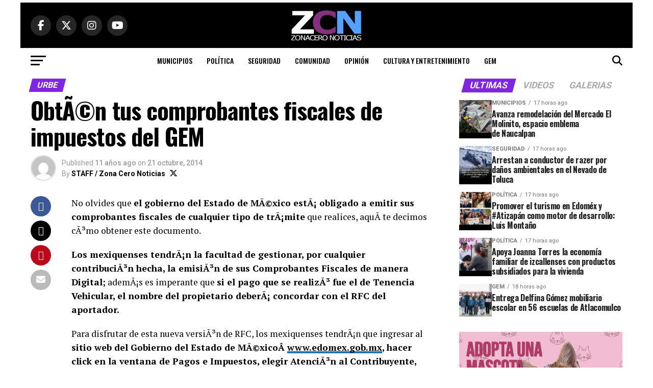

--- FILE ---
content_type: text/html; charset=UTF-8
request_url: https://www.zonaceronoticias.com.mx/obten-tus-comprobantes-fiscales-de-impuestos-del-gem/
body_size: 24770
content:
<!DOCTYPE html>
<html lang="es">
<head>
<meta charset="UTF-8" >
<meta name="viewport" id="viewport" content="width=device-width, initial-scale=1.0, maximum-scale=5.0, minimum-scale=1.0, user-scalable=yes" />
<link rel="pingback" href="https://www.zonaceronoticias.com.mx/site/xmlrpc.php" />
<meta property="og:type" content="article" />
	<meta property="og:url" content="https://www.zonaceronoticias.com.mx/obten-tus-comprobantes-fiscales-de-impuestos-del-gem/" />
<meta property="og:title" content="ObtÃ©n tus comprobantes fiscales de impuestos del GEM" />
<meta property="og:description" content="No olvides que el gobierno del Estado de MÃ©xico estÃ¡ obligado a emitir sus comprobantes fiscales de cualquier tipo de trÃ¡mite que realices, aquÃ­ te decimos cÃ³mo obtener este documento. Los mexiquenses tendrÃ¡n la facultad de gestionar, por cualquier contribuciÃ³n hecha, la emisiÃ³n de sus Comprobantes Fiscales de manera Digital; ademÃ¡s es imperante que si [&hellip;]" />
<meta name="twitter:card" content="summary_large_image">
<meta name="twitter:url" content="https://www.zonaceronoticias.com.mx/obten-tus-comprobantes-fiscales-de-impuestos-del-gem/">
<meta name="twitter:title" content="ObtÃ©n tus comprobantes fiscales de impuestos del GEM">
<meta name="twitter:description" content="No olvides que el gobierno del Estado de MÃ©xico estÃ¡ obligado a emitir sus comprobantes fiscales de cualquier tipo de trÃ¡mite que realices, aquÃ­ te decimos cÃ³mo obtener este documento. Los mexiquenses tendrÃ¡n la facultad de gestionar, por cualquier contribuciÃ³n hecha, la emisiÃ³n de sus Comprobantes Fiscales de manera Digital; ademÃ¡s es imperante que si [&hellip;]">
<title>ObtÃ©n tus comprobantes fiscales de impuestos del GEM &#8211; Zona Cero Noticias</title>
<meta name='robots' content='max-image-preview:large' />
<link rel='dns-prefetch' href='//www.googletagmanager.com' />
<link rel='dns-prefetch' href='//ajax.googleapis.com' />
<link rel='dns-prefetch' href='//fonts.googleapis.com' />
<link rel="alternate" type="application/rss+xml" title="Zona Cero Noticias &raquo; Feed" href="https://www.zonaceronoticias.com.mx/feed/" />
<link rel="alternate" type="application/rss+xml" title="Zona Cero Noticias &raquo; RSS de los comentarios" href="https://www.zonaceronoticias.com.mx/comments/feed/" />
<link rel="alternate" title="oEmbed (JSON)" type="application/json+oembed" href="https://www.zonaceronoticias.com.mx/wp-json/oembed/1.0/embed?url=https%3A%2F%2Fwww.zonaceronoticias.com.mx%2Fobten-tus-comprobantes-fiscales-de-impuestos-del-gem%2F" />
<link rel="alternate" title="oEmbed (XML)" type="text/xml+oembed" href="https://www.zonaceronoticias.com.mx/wp-json/oembed/1.0/embed?url=https%3A%2F%2Fwww.zonaceronoticias.com.mx%2Fobten-tus-comprobantes-fiscales-de-impuestos-del-gem%2F&#038;format=xml" />
<style id='wp-img-auto-sizes-contain-inline-css' type='text/css'>
img:is([sizes=auto i],[sizes^="auto," i]){contain-intrinsic-size:3000px 1500px}
/*# sourceURL=wp-img-auto-sizes-contain-inline-css */
</style>
<style id='wp-emoji-styles-inline-css' type='text/css'>

	img.wp-smiley, img.emoji {
		display: inline !important;
		border: none !important;
		box-shadow: none !important;
		height: 1em !important;
		width: 1em !important;
		margin: 0 0.07em !important;
		vertical-align: -0.1em !important;
		background: none !important;
		padding: 0 !important;
	}
/*# sourceURL=wp-emoji-styles-inline-css */
</style>
<style id='wp-block-library-inline-css' type='text/css'>
:root{--wp-block-synced-color:#7a00df;--wp-block-synced-color--rgb:122,0,223;--wp-bound-block-color:var(--wp-block-synced-color);--wp-editor-canvas-background:#ddd;--wp-admin-theme-color:#007cba;--wp-admin-theme-color--rgb:0,124,186;--wp-admin-theme-color-darker-10:#006ba1;--wp-admin-theme-color-darker-10--rgb:0,107,160.5;--wp-admin-theme-color-darker-20:#005a87;--wp-admin-theme-color-darker-20--rgb:0,90,135;--wp-admin-border-width-focus:2px}@media (min-resolution:192dpi){:root{--wp-admin-border-width-focus:1.5px}}.wp-element-button{cursor:pointer}:root .has-very-light-gray-background-color{background-color:#eee}:root .has-very-dark-gray-background-color{background-color:#313131}:root .has-very-light-gray-color{color:#eee}:root .has-very-dark-gray-color{color:#313131}:root .has-vivid-green-cyan-to-vivid-cyan-blue-gradient-background{background:linear-gradient(135deg,#00d084,#0693e3)}:root .has-purple-crush-gradient-background{background:linear-gradient(135deg,#34e2e4,#4721fb 50%,#ab1dfe)}:root .has-hazy-dawn-gradient-background{background:linear-gradient(135deg,#faaca8,#dad0ec)}:root .has-subdued-olive-gradient-background{background:linear-gradient(135deg,#fafae1,#67a671)}:root .has-atomic-cream-gradient-background{background:linear-gradient(135deg,#fdd79a,#004a59)}:root .has-nightshade-gradient-background{background:linear-gradient(135deg,#330968,#31cdcf)}:root .has-midnight-gradient-background{background:linear-gradient(135deg,#020381,#2874fc)}:root{--wp--preset--font-size--normal:16px;--wp--preset--font-size--huge:42px}.has-regular-font-size{font-size:1em}.has-larger-font-size{font-size:2.625em}.has-normal-font-size{font-size:var(--wp--preset--font-size--normal)}.has-huge-font-size{font-size:var(--wp--preset--font-size--huge)}.has-text-align-center{text-align:center}.has-text-align-left{text-align:left}.has-text-align-right{text-align:right}.has-fit-text{white-space:nowrap!important}#end-resizable-editor-section{display:none}.aligncenter{clear:both}.items-justified-left{justify-content:flex-start}.items-justified-center{justify-content:center}.items-justified-right{justify-content:flex-end}.items-justified-space-between{justify-content:space-between}.screen-reader-text{border:0;clip-path:inset(50%);height:1px;margin:-1px;overflow:hidden;padding:0;position:absolute;width:1px;word-wrap:normal!important}.screen-reader-text:focus{background-color:#ddd;clip-path:none;color:#444;display:block;font-size:1em;height:auto;left:5px;line-height:normal;padding:15px 23px 14px;text-decoration:none;top:5px;width:auto;z-index:100000}html :where(.has-border-color){border-style:solid}html :where([style*=border-top-color]){border-top-style:solid}html :where([style*=border-right-color]){border-right-style:solid}html :where([style*=border-bottom-color]){border-bottom-style:solid}html :where([style*=border-left-color]){border-left-style:solid}html :where([style*=border-width]){border-style:solid}html :where([style*=border-top-width]){border-top-style:solid}html :where([style*=border-right-width]){border-right-style:solid}html :where([style*=border-bottom-width]){border-bottom-style:solid}html :where([style*=border-left-width]){border-left-style:solid}html :where(img[class*=wp-image-]){height:auto;max-width:100%}:where(figure){margin:0 0 1em}html :where(.is-position-sticky){--wp-admin--admin-bar--position-offset:var(--wp-admin--admin-bar--height,0px)}@media screen and (max-width:600px){html :where(.is-position-sticky){--wp-admin--admin-bar--position-offset:0px}}

/*# sourceURL=wp-block-library-inline-css */
</style><style id='wp-block-image-inline-css' type='text/css'>
.wp-block-image>a,.wp-block-image>figure>a{display:inline-block}.wp-block-image img{box-sizing:border-box;height:auto;max-width:100%;vertical-align:bottom}@media not (prefers-reduced-motion){.wp-block-image img.hide{visibility:hidden}.wp-block-image img.show{animation:show-content-image .4s}}.wp-block-image[style*=border-radius] img,.wp-block-image[style*=border-radius]>a{border-radius:inherit}.wp-block-image.has-custom-border img{box-sizing:border-box}.wp-block-image.aligncenter{text-align:center}.wp-block-image.alignfull>a,.wp-block-image.alignwide>a{width:100%}.wp-block-image.alignfull img,.wp-block-image.alignwide img{height:auto;width:100%}.wp-block-image .aligncenter,.wp-block-image .alignleft,.wp-block-image .alignright,.wp-block-image.aligncenter,.wp-block-image.alignleft,.wp-block-image.alignright{display:table}.wp-block-image .aligncenter>figcaption,.wp-block-image .alignleft>figcaption,.wp-block-image .alignright>figcaption,.wp-block-image.aligncenter>figcaption,.wp-block-image.alignleft>figcaption,.wp-block-image.alignright>figcaption{caption-side:bottom;display:table-caption}.wp-block-image .alignleft{float:left;margin:.5em 1em .5em 0}.wp-block-image .alignright{float:right;margin:.5em 0 .5em 1em}.wp-block-image .aligncenter{margin-left:auto;margin-right:auto}.wp-block-image :where(figcaption){margin-bottom:1em;margin-top:.5em}.wp-block-image.is-style-circle-mask img{border-radius:9999px}@supports ((-webkit-mask-image:none) or (mask-image:none)) or (-webkit-mask-image:none){.wp-block-image.is-style-circle-mask img{border-radius:0;-webkit-mask-image:url('data:image/svg+xml;utf8,<svg viewBox="0 0 100 100" xmlns="http://www.w3.org/2000/svg"><circle cx="50" cy="50" r="50"/></svg>');mask-image:url('data:image/svg+xml;utf8,<svg viewBox="0 0 100 100" xmlns="http://www.w3.org/2000/svg"><circle cx="50" cy="50" r="50"/></svg>');mask-mode:alpha;-webkit-mask-position:center;mask-position:center;-webkit-mask-repeat:no-repeat;mask-repeat:no-repeat;-webkit-mask-size:contain;mask-size:contain}}:root :where(.wp-block-image.is-style-rounded img,.wp-block-image .is-style-rounded img){border-radius:9999px}.wp-block-image figure{margin:0}.wp-lightbox-container{display:flex;flex-direction:column;position:relative}.wp-lightbox-container img{cursor:zoom-in}.wp-lightbox-container img:hover+button{opacity:1}.wp-lightbox-container button{align-items:center;backdrop-filter:blur(16px) saturate(180%);background-color:#5a5a5a40;border:none;border-radius:4px;cursor:zoom-in;display:flex;height:20px;justify-content:center;opacity:0;padding:0;position:absolute;right:16px;text-align:center;top:16px;width:20px;z-index:100}@media not (prefers-reduced-motion){.wp-lightbox-container button{transition:opacity .2s ease}}.wp-lightbox-container button:focus-visible{outline:3px auto #5a5a5a40;outline:3px auto -webkit-focus-ring-color;outline-offset:3px}.wp-lightbox-container button:hover{cursor:pointer;opacity:1}.wp-lightbox-container button:focus{opacity:1}.wp-lightbox-container button:focus,.wp-lightbox-container button:hover,.wp-lightbox-container button:not(:hover):not(:active):not(.has-background){background-color:#5a5a5a40;border:none}.wp-lightbox-overlay{box-sizing:border-box;cursor:zoom-out;height:100vh;left:0;overflow:hidden;position:fixed;top:0;visibility:hidden;width:100%;z-index:100000}.wp-lightbox-overlay .close-button{align-items:center;cursor:pointer;display:flex;justify-content:center;min-height:40px;min-width:40px;padding:0;position:absolute;right:calc(env(safe-area-inset-right) + 16px);top:calc(env(safe-area-inset-top) + 16px);z-index:5000000}.wp-lightbox-overlay .close-button:focus,.wp-lightbox-overlay .close-button:hover,.wp-lightbox-overlay .close-button:not(:hover):not(:active):not(.has-background){background:none;border:none}.wp-lightbox-overlay .lightbox-image-container{height:var(--wp--lightbox-container-height);left:50%;overflow:hidden;position:absolute;top:50%;transform:translate(-50%,-50%);transform-origin:top left;width:var(--wp--lightbox-container-width);z-index:9999999999}.wp-lightbox-overlay .wp-block-image{align-items:center;box-sizing:border-box;display:flex;height:100%;justify-content:center;margin:0;position:relative;transform-origin:0 0;width:100%;z-index:3000000}.wp-lightbox-overlay .wp-block-image img{height:var(--wp--lightbox-image-height);min-height:var(--wp--lightbox-image-height);min-width:var(--wp--lightbox-image-width);width:var(--wp--lightbox-image-width)}.wp-lightbox-overlay .wp-block-image figcaption{display:none}.wp-lightbox-overlay button{background:none;border:none}.wp-lightbox-overlay .scrim{background-color:#fff;height:100%;opacity:.9;position:absolute;width:100%;z-index:2000000}.wp-lightbox-overlay.active{visibility:visible}@media not (prefers-reduced-motion){.wp-lightbox-overlay.active{animation:turn-on-visibility .25s both}.wp-lightbox-overlay.active img{animation:turn-on-visibility .35s both}.wp-lightbox-overlay.show-closing-animation:not(.active){animation:turn-off-visibility .35s both}.wp-lightbox-overlay.show-closing-animation:not(.active) img{animation:turn-off-visibility .25s both}.wp-lightbox-overlay.zoom.active{animation:none;opacity:1;visibility:visible}.wp-lightbox-overlay.zoom.active .lightbox-image-container{animation:lightbox-zoom-in .4s}.wp-lightbox-overlay.zoom.active .lightbox-image-container img{animation:none}.wp-lightbox-overlay.zoom.active .scrim{animation:turn-on-visibility .4s forwards}.wp-lightbox-overlay.zoom.show-closing-animation:not(.active){animation:none}.wp-lightbox-overlay.zoom.show-closing-animation:not(.active) .lightbox-image-container{animation:lightbox-zoom-out .4s}.wp-lightbox-overlay.zoom.show-closing-animation:not(.active) .lightbox-image-container img{animation:none}.wp-lightbox-overlay.zoom.show-closing-animation:not(.active) .scrim{animation:turn-off-visibility .4s forwards}}@keyframes show-content-image{0%{visibility:hidden}99%{visibility:hidden}to{visibility:visible}}@keyframes turn-on-visibility{0%{opacity:0}to{opacity:1}}@keyframes turn-off-visibility{0%{opacity:1;visibility:visible}99%{opacity:0;visibility:visible}to{opacity:0;visibility:hidden}}@keyframes lightbox-zoom-in{0%{transform:translate(calc((-100vw + var(--wp--lightbox-scrollbar-width))/2 + var(--wp--lightbox-initial-left-position)),calc(-50vh + var(--wp--lightbox-initial-top-position))) scale(var(--wp--lightbox-scale))}to{transform:translate(-50%,-50%) scale(1)}}@keyframes lightbox-zoom-out{0%{transform:translate(-50%,-50%) scale(1);visibility:visible}99%{visibility:visible}to{transform:translate(calc((-100vw + var(--wp--lightbox-scrollbar-width))/2 + var(--wp--lightbox-initial-left-position)),calc(-50vh + var(--wp--lightbox-initial-top-position))) scale(var(--wp--lightbox-scale));visibility:hidden}}
/*# sourceURL=https://www.zonaceronoticias.com.mx/site/wp-includes/blocks/image/style.min.css */
</style>
<style id='global-styles-inline-css' type='text/css'>
:root{--wp--preset--aspect-ratio--square: 1;--wp--preset--aspect-ratio--4-3: 4/3;--wp--preset--aspect-ratio--3-4: 3/4;--wp--preset--aspect-ratio--3-2: 3/2;--wp--preset--aspect-ratio--2-3: 2/3;--wp--preset--aspect-ratio--16-9: 16/9;--wp--preset--aspect-ratio--9-16: 9/16;--wp--preset--color--black: #000000;--wp--preset--color--cyan-bluish-gray: #abb8c3;--wp--preset--color--white: #ffffff;--wp--preset--color--pale-pink: #f78da7;--wp--preset--color--vivid-red: #cf2e2e;--wp--preset--color--luminous-vivid-orange: #ff6900;--wp--preset--color--luminous-vivid-amber: #fcb900;--wp--preset--color--light-green-cyan: #7bdcb5;--wp--preset--color--vivid-green-cyan: #00d084;--wp--preset--color--pale-cyan-blue: #8ed1fc;--wp--preset--color--vivid-cyan-blue: #0693e3;--wp--preset--color--vivid-purple: #9b51e0;--wp--preset--gradient--vivid-cyan-blue-to-vivid-purple: linear-gradient(135deg,rgb(6,147,227) 0%,rgb(155,81,224) 100%);--wp--preset--gradient--light-green-cyan-to-vivid-green-cyan: linear-gradient(135deg,rgb(122,220,180) 0%,rgb(0,208,130) 100%);--wp--preset--gradient--luminous-vivid-amber-to-luminous-vivid-orange: linear-gradient(135deg,rgb(252,185,0) 0%,rgb(255,105,0) 100%);--wp--preset--gradient--luminous-vivid-orange-to-vivid-red: linear-gradient(135deg,rgb(255,105,0) 0%,rgb(207,46,46) 100%);--wp--preset--gradient--very-light-gray-to-cyan-bluish-gray: linear-gradient(135deg,rgb(238,238,238) 0%,rgb(169,184,195) 100%);--wp--preset--gradient--cool-to-warm-spectrum: linear-gradient(135deg,rgb(74,234,220) 0%,rgb(151,120,209) 20%,rgb(207,42,186) 40%,rgb(238,44,130) 60%,rgb(251,105,98) 80%,rgb(254,248,76) 100%);--wp--preset--gradient--blush-light-purple: linear-gradient(135deg,rgb(255,206,236) 0%,rgb(152,150,240) 100%);--wp--preset--gradient--blush-bordeaux: linear-gradient(135deg,rgb(254,205,165) 0%,rgb(254,45,45) 50%,rgb(107,0,62) 100%);--wp--preset--gradient--luminous-dusk: linear-gradient(135deg,rgb(255,203,112) 0%,rgb(199,81,192) 50%,rgb(65,88,208) 100%);--wp--preset--gradient--pale-ocean: linear-gradient(135deg,rgb(255,245,203) 0%,rgb(182,227,212) 50%,rgb(51,167,181) 100%);--wp--preset--gradient--electric-grass: linear-gradient(135deg,rgb(202,248,128) 0%,rgb(113,206,126) 100%);--wp--preset--gradient--midnight: linear-gradient(135deg,rgb(2,3,129) 0%,rgb(40,116,252) 100%);--wp--preset--font-size--small: 13px;--wp--preset--font-size--medium: 20px;--wp--preset--font-size--large: 36px;--wp--preset--font-size--x-large: 42px;--wp--preset--spacing--20: 0.44rem;--wp--preset--spacing--30: 0.67rem;--wp--preset--spacing--40: 1rem;--wp--preset--spacing--50: 1.5rem;--wp--preset--spacing--60: 2.25rem;--wp--preset--spacing--70: 3.38rem;--wp--preset--spacing--80: 5.06rem;--wp--preset--shadow--natural: 6px 6px 9px rgba(0, 0, 0, 0.2);--wp--preset--shadow--deep: 12px 12px 50px rgba(0, 0, 0, 0.4);--wp--preset--shadow--sharp: 6px 6px 0px rgba(0, 0, 0, 0.2);--wp--preset--shadow--outlined: 6px 6px 0px -3px rgb(255, 255, 255), 6px 6px rgb(0, 0, 0);--wp--preset--shadow--crisp: 6px 6px 0px rgb(0, 0, 0);}:where(.is-layout-flex){gap: 0.5em;}:where(.is-layout-grid){gap: 0.5em;}body .is-layout-flex{display: flex;}.is-layout-flex{flex-wrap: wrap;align-items: center;}.is-layout-flex > :is(*, div){margin: 0;}body .is-layout-grid{display: grid;}.is-layout-grid > :is(*, div){margin: 0;}:where(.wp-block-columns.is-layout-flex){gap: 2em;}:where(.wp-block-columns.is-layout-grid){gap: 2em;}:where(.wp-block-post-template.is-layout-flex){gap: 1.25em;}:where(.wp-block-post-template.is-layout-grid){gap: 1.25em;}.has-black-color{color: var(--wp--preset--color--black) !important;}.has-cyan-bluish-gray-color{color: var(--wp--preset--color--cyan-bluish-gray) !important;}.has-white-color{color: var(--wp--preset--color--white) !important;}.has-pale-pink-color{color: var(--wp--preset--color--pale-pink) !important;}.has-vivid-red-color{color: var(--wp--preset--color--vivid-red) !important;}.has-luminous-vivid-orange-color{color: var(--wp--preset--color--luminous-vivid-orange) !important;}.has-luminous-vivid-amber-color{color: var(--wp--preset--color--luminous-vivid-amber) !important;}.has-light-green-cyan-color{color: var(--wp--preset--color--light-green-cyan) !important;}.has-vivid-green-cyan-color{color: var(--wp--preset--color--vivid-green-cyan) !important;}.has-pale-cyan-blue-color{color: var(--wp--preset--color--pale-cyan-blue) !important;}.has-vivid-cyan-blue-color{color: var(--wp--preset--color--vivid-cyan-blue) !important;}.has-vivid-purple-color{color: var(--wp--preset--color--vivid-purple) !important;}.has-black-background-color{background-color: var(--wp--preset--color--black) !important;}.has-cyan-bluish-gray-background-color{background-color: var(--wp--preset--color--cyan-bluish-gray) !important;}.has-white-background-color{background-color: var(--wp--preset--color--white) !important;}.has-pale-pink-background-color{background-color: var(--wp--preset--color--pale-pink) !important;}.has-vivid-red-background-color{background-color: var(--wp--preset--color--vivid-red) !important;}.has-luminous-vivid-orange-background-color{background-color: var(--wp--preset--color--luminous-vivid-orange) !important;}.has-luminous-vivid-amber-background-color{background-color: var(--wp--preset--color--luminous-vivid-amber) !important;}.has-light-green-cyan-background-color{background-color: var(--wp--preset--color--light-green-cyan) !important;}.has-vivid-green-cyan-background-color{background-color: var(--wp--preset--color--vivid-green-cyan) !important;}.has-pale-cyan-blue-background-color{background-color: var(--wp--preset--color--pale-cyan-blue) !important;}.has-vivid-cyan-blue-background-color{background-color: var(--wp--preset--color--vivid-cyan-blue) !important;}.has-vivid-purple-background-color{background-color: var(--wp--preset--color--vivid-purple) !important;}.has-black-border-color{border-color: var(--wp--preset--color--black) !important;}.has-cyan-bluish-gray-border-color{border-color: var(--wp--preset--color--cyan-bluish-gray) !important;}.has-white-border-color{border-color: var(--wp--preset--color--white) !important;}.has-pale-pink-border-color{border-color: var(--wp--preset--color--pale-pink) !important;}.has-vivid-red-border-color{border-color: var(--wp--preset--color--vivid-red) !important;}.has-luminous-vivid-orange-border-color{border-color: var(--wp--preset--color--luminous-vivid-orange) !important;}.has-luminous-vivid-amber-border-color{border-color: var(--wp--preset--color--luminous-vivid-amber) !important;}.has-light-green-cyan-border-color{border-color: var(--wp--preset--color--light-green-cyan) !important;}.has-vivid-green-cyan-border-color{border-color: var(--wp--preset--color--vivid-green-cyan) !important;}.has-pale-cyan-blue-border-color{border-color: var(--wp--preset--color--pale-cyan-blue) !important;}.has-vivid-cyan-blue-border-color{border-color: var(--wp--preset--color--vivid-cyan-blue) !important;}.has-vivid-purple-border-color{border-color: var(--wp--preset--color--vivid-purple) !important;}.has-vivid-cyan-blue-to-vivid-purple-gradient-background{background: var(--wp--preset--gradient--vivid-cyan-blue-to-vivid-purple) !important;}.has-light-green-cyan-to-vivid-green-cyan-gradient-background{background: var(--wp--preset--gradient--light-green-cyan-to-vivid-green-cyan) !important;}.has-luminous-vivid-amber-to-luminous-vivid-orange-gradient-background{background: var(--wp--preset--gradient--luminous-vivid-amber-to-luminous-vivid-orange) !important;}.has-luminous-vivid-orange-to-vivid-red-gradient-background{background: var(--wp--preset--gradient--luminous-vivid-orange-to-vivid-red) !important;}.has-very-light-gray-to-cyan-bluish-gray-gradient-background{background: var(--wp--preset--gradient--very-light-gray-to-cyan-bluish-gray) !important;}.has-cool-to-warm-spectrum-gradient-background{background: var(--wp--preset--gradient--cool-to-warm-spectrum) !important;}.has-blush-light-purple-gradient-background{background: var(--wp--preset--gradient--blush-light-purple) !important;}.has-blush-bordeaux-gradient-background{background: var(--wp--preset--gradient--blush-bordeaux) !important;}.has-luminous-dusk-gradient-background{background: var(--wp--preset--gradient--luminous-dusk) !important;}.has-pale-ocean-gradient-background{background: var(--wp--preset--gradient--pale-ocean) !important;}.has-electric-grass-gradient-background{background: var(--wp--preset--gradient--electric-grass) !important;}.has-midnight-gradient-background{background: var(--wp--preset--gradient--midnight) !important;}.has-small-font-size{font-size: var(--wp--preset--font-size--small) !important;}.has-medium-font-size{font-size: var(--wp--preset--font-size--medium) !important;}.has-large-font-size{font-size: var(--wp--preset--font-size--large) !important;}.has-x-large-font-size{font-size: var(--wp--preset--font-size--x-large) !important;}
/*# sourceURL=global-styles-inline-css */
</style>

<style id='classic-theme-styles-inline-css' type='text/css'>
/*! This file is auto-generated */
.wp-block-button__link{color:#fff;background-color:#32373c;border-radius:9999px;box-shadow:none;text-decoration:none;padding:calc(.667em + 2px) calc(1.333em + 2px);font-size:1.125em}.wp-block-file__button{background:#32373c;color:#fff;text-decoration:none}
/*# sourceURL=/wp-includes/css/classic-themes.min.css */
</style>
<link rel='stylesheet' id='theiaPostSlider-css' href='https://www.zonaceronoticias.com.mx/site/wp-content/plugins/theia-post-slider-premium/dist/css/font-theme.css?ver=2.7.3' type='text/css' media='all' />
<style id='theiaPostSlider-inline-css' type='text/css'>


				.theiaPostSlider_nav.fontTheme ._title,
				.theiaPostSlider_nav.fontTheme ._text {
					line-height: 48px;
				}

				.theiaPostSlider_nav.fontTheme ._button,
				.theiaPostSlider_nav.fontTheme ._button svg {
					color: #1e73be;
					fill: #1e73be;
				}

				.theiaPostSlider_nav.fontTheme ._button ._2 span {
					font-size: 48px;
					line-height: 48px;
				}

				.theiaPostSlider_nav.fontTheme ._button ._2 svg {
					width: 48px;
				}

				.theiaPostSlider_nav.fontTheme ._button:hover,
				.theiaPostSlider_nav.fontTheme ._button:focus,
				.theiaPostSlider_nav.fontTheme ._button:hover svg,
				.theiaPostSlider_nav.fontTheme ._button:focus svg {
					color: #4497e1;
					fill: #4497e1;
				}

				.theiaPostSlider_nav.fontTheme ._disabled,
                .theiaPostSlider_nav.fontTheme ._disabled svg {
					color: #6d6d6d !important;
					fill: #6d6d6d !important;
				}
			
/*# sourceURL=theiaPostSlider-inline-css */
</style>
<link rel='stylesheet' id='ql-jquery-ui-css' href='//ajax.googleapis.com/ajax/libs/jqueryui/1.12.1/themes/smoothness/jquery-ui.css?ver=6.9' type='text/css' media='all' />
<link rel='stylesheet' id='mvp-custom-style-css' href='https://www.zonaceronoticias.com.mx/site/wp-content/themes/zox-news/style.css?ver=6.9' type='text/css' media='all' />
<style id='mvp-custom-style-inline-css' type='text/css'>


#mvp-wallpaper {
	background: url(<img src=) no-repeat 50% 0;
	}

#mvp-foot-copy a {
	color: #1e73be;
	}

#mvp-content-main p a,
#mvp-content-main ul a,
#mvp-content-main ol a,
.mvp-post-add-main p a,
.mvp-post-add-main ul a,
.mvp-post-add-main ol a {
	box-shadow: inset 0 -4px 0 #1e73be;
	}

#mvp-content-main p a:hover,
#mvp-content-main ul a:hover,
#mvp-content-main ol a:hover,
.mvp-post-add-main p a:hover,
.mvp-post-add-main ul a:hover,
.mvp-post-add-main ol a:hover {
	background: #1e73be;
	}

a,
a:visited,
.post-info-name a,
.woocommerce .woocommerce-breadcrumb a {
	color: #8224e3;
	}

#mvp-side-wrap a:hover {
	color: #8224e3;
	}

.mvp-fly-top:hover,
.mvp-vid-box-wrap,
ul.mvp-soc-mob-list li.mvp-soc-mob-com {
	background: #1e73be;
	}

nav.mvp-fly-nav-menu ul li.menu-item-has-children:after,
.mvp-feat1-left-wrap span.mvp-cd-cat,
.mvp-widget-feat1-top-story span.mvp-cd-cat,
.mvp-widget-feat2-left-cont span.mvp-cd-cat,
.mvp-widget-dark-feat span.mvp-cd-cat,
.mvp-widget-dark-sub span.mvp-cd-cat,
.mvp-vid-wide-text span.mvp-cd-cat,
.mvp-feat2-top-text span.mvp-cd-cat,
.mvp-feat3-main-story span.mvp-cd-cat,
.mvp-feat3-sub-text span.mvp-cd-cat,
.mvp-feat4-main-text span.mvp-cd-cat,
.woocommerce-message:before,
.woocommerce-info:before,
.woocommerce-message:before {
	color: #1e73be;
	}

#searchform input,
.mvp-authors-name {
	border-bottom: 1px solid #1e73be;
	}

.mvp-fly-top:hover {
	border-top: 1px solid #1e73be;
	border-left: 1px solid #1e73be;
	border-bottom: 1px solid #1e73be;
	}

.woocommerce .widget_price_filter .ui-slider .ui-slider-handle,
.woocommerce #respond input#submit.alt,
.woocommerce a.button.alt,
.woocommerce button.button.alt,
.woocommerce input.button.alt,
.woocommerce #respond input#submit.alt:hover,
.woocommerce a.button.alt:hover,
.woocommerce button.button.alt:hover,
.woocommerce input.button.alt:hover {
	background-color: #1e73be;
	}

.woocommerce-error,
.woocommerce-info,
.woocommerce-message {
	border-top-color: #1e73be;
	}

ul.mvp-feat1-list-buts li.active span.mvp-feat1-list-but,
span.mvp-widget-home-title,
span.mvp-post-cat,
span.mvp-feat1-pop-head {
	background: #8224e3;
	}

.woocommerce span.onsale {
	background-color: #8224e3;
	}

.mvp-widget-feat2-side-more-but,
.woocommerce .star-rating span:before,
span.mvp-prev-next-label,
.mvp-cat-date-wrap .sticky {
	color: #8224e3 !important;
	}

#mvp-main-nav-top,
#mvp-fly-wrap,
.mvp-soc-mob-right,
#mvp-main-nav-small-cont {
	background: #000000;
	}

#mvp-main-nav-small .mvp-fly-but-wrap span,
#mvp-main-nav-small .mvp-search-but-wrap span,
.mvp-nav-top-left .mvp-fly-but-wrap span,
#mvp-fly-wrap .mvp-fly-but-wrap span {
	background: #070707;
	}

.mvp-nav-top-right .mvp-nav-search-but,
span.mvp-fly-soc-head,
.mvp-soc-mob-right i,
#mvp-main-nav-small span.mvp-nav-search-but,
#mvp-main-nav-small .mvp-nav-menu ul li a  {
	color: #070707;
	}

#mvp-main-nav-small .mvp-nav-menu ul li.menu-item-has-children a:after {
	border-color: #070707 transparent transparent transparent;
	}

#mvp-nav-top-wrap span.mvp-nav-search-but:hover,
#mvp-main-nav-small span.mvp-nav-search-but:hover {
	color: #1e73be;
	}

#mvp-nav-top-wrap .mvp-fly-but-wrap:hover span,
#mvp-main-nav-small .mvp-fly-but-wrap:hover span,
span.mvp-woo-cart-num:hover {
	background: #1e73be;
	}

#mvp-main-nav-bot-cont {
	background: #ffffff;
	}

#mvp-nav-bot-wrap .mvp-fly-but-wrap span,
#mvp-nav-bot-wrap .mvp-search-but-wrap span {
	background: #000000;
	}

#mvp-nav-bot-wrap span.mvp-nav-search-but,
#mvp-nav-bot-wrap .mvp-nav-menu ul li a {
	color: #000000;
	}

#mvp-nav-bot-wrap .mvp-nav-menu ul li.menu-item-has-children a:after {
	border-color: #000000 transparent transparent transparent;
	}

.mvp-nav-menu ul li:hover a {
	border-bottom: 5px solid #1e73be;
	}

#mvp-nav-bot-wrap .mvp-fly-but-wrap:hover span {
	background: #1e73be;
	}

#mvp-nav-bot-wrap span.mvp-nav-search-but:hover {
	color: #1e73be;
	}

body,
.mvp-feat1-feat-text p,
.mvp-feat2-top-text p,
.mvp-feat3-main-text p,
.mvp-feat3-sub-text p,
#searchform input,
.mvp-author-info-text,
span.mvp-post-excerpt,
.mvp-nav-menu ul li ul.sub-menu li a,
nav.mvp-fly-nav-menu ul li a,
.mvp-ad-label,
span.mvp-feat-caption,
.mvp-post-tags a,
.mvp-post-tags a:visited,
span.mvp-author-box-name a,
#mvp-author-box-text p,
.mvp-post-gallery-text p,
ul.mvp-soc-mob-list li span,
#comments,
h3#reply-title,
h2.comments,
#mvp-foot-copy p,
span.mvp-fly-soc-head,
.mvp-post-tags-header,
span.mvp-prev-next-label,
span.mvp-post-add-link-but,
#mvp-comments-button a,
#mvp-comments-button span.mvp-comment-but-text,
.woocommerce ul.product_list_widget span.product-title,
.woocommerce ul.product_list_widget li a,
.woocommerce #reviews #comments ol.commentlist li .comment-text p.meta,
.woocommerce div.product p.price,
.woocommerce div.product p.price ins,
.woocommerce div.product p.price del,
.woocommerce ul.products li.product .price del,
.woocommerce ul.products li.product .price ins,
.woocommerce ul.products li.product .price,
.woocommerce #respond input#submit,
.woocommerce a.button,
.woocommerce button.button,
.woocommerce input.button,
.woocommerce .widget_price_filter .price_slider_amount .button,
.woocommerce span.onsale,
.woocommerce-review-link,
#woo-content p.woocommerce-result-count,
.woocommerce div.product .woocommerce-tabs ul.tabs li a,
a.mvp-inf-more-but,
span.mvp-cont-read-but,
span.mvp-cd-cat,
span.mvp-cd-date,
.mvp-feat4-main-text p,
span.mvp-woo-cart-num,
span.mvp-widget-home-title2,
.wp-caption,
#mvp-content-main p.wp-caption-text,
.gallery-caption,
.mvp-post-add-main p.wp-caption-text,
#bbpress-forums,
#bbpress-forums p,
.protected-post-form input,
#mvp-feat6-text p {
	font-family: 'Roboto', sans-serif;
	font-display: swap;
	}

.mvp-blog-story-text p,
span.mvp-author-page-desc,
#mvp-404 p,
.mvp-widget-feat1-bot-text p,
.mvp-widget-feat2-left-text p,
.mvp-flex-story-text p,
.mvp-search-text p,
#mvp-content-main p,
.mvp-post-add-main p,
#mvp-content-main ul li,
#mvp-content-main ol li,
.rwp-summary,
.rwp-u-review__comment,
.mvp-feat5-mid-main-text p,
.mvp-feat5-small-main-text p,
#mvp-content-main .wp-block-button__link,
.wp-block-audio figcaption,
.wp-block-video figcaption,
.wp-block-embed figcaption,
.wp-block-verse pre,
pre.wp-block-verse {
	font-family: 'PT Serif', sans-serif;
	font-display: swap;
	}

.mvp-nav-menu ul li a,
#mvp-foot-menu ul li a {
	font-family: 'Oswald', sans-serif;
	font-display: swap;
	}


.mvp-feat1-sub-text h2,
.mvp-feat1-pop-text h2,
.mvp-feat1-list-text h2,
.mvp-widget-feat1-top-text h2,
.mvp-widget-feat1-bot-text h2,
.mvp-widget-dark-feat-text h2,
.mvp-widget-dark-sub-text h2,
.mvp-widget-feat2-left-text h2,
.mvp-widget-feat2-right-text h2,
.mvp-blog-story-text h2,
.mvp-flex-story-text h2,
.mvp-vid-wide-more-text p,
.mvp-prev-next-text p,
.mvp-related-text,
.mvp-post-more-text p,
h2.mvp-authors-latest a,
.mvp-feat2-bot-text h2,
.mvp-feat3-sub-text h2,
.mvp-feat3-main-text h2,
.mvp-feat4-main-text h2,
.mvp-feat5-text h2,
.mvp-feat5-mid-main-text h2,
.mvp-feat5-small-main-text h2,
.mvp-feat5-mid-sub-text h2,
#mvp-feat6-text h2,
.alp-related-posts-wrapper .alp-related-post .post-title {
	font-family: 'Oswald', sans-serif;
	font-display: swap;
	}

.mvp-feat2-top-text h2,
.mvp-feat1-feat-text h2,
h1.mvp-post-title,
h1.mvp-post-title-wide,
.mvp-drop-nav-title h4,
#mvp-content-main blockquote p,
.mvp-post-add-main blockquote p,
#mvp-content-main p.has-large-font-size,
#mvp-404 h1,
#woo-content h1.page-title,
.woocommerce div.product .product_title,
.woocommerce ul.products li.product h3,
.alp-related-posts .current .post-title {
	font-family: 'Oswald', sans-serif;
	font-display: swap;
	}

span.mvp-feat1-pop-head,
.mvp-feat1-pop-text:before,
span.mvp-feat1-list-but,
span.mvp-widget-home-title,
.mvp-widget-feat2-side-more,
span.mvp-post-cat,
span.mvp-page-head,
h1.mvp-author-top-head,
.mvp-authors-name,
#mvp-content-main h1,
#mvp-content-main h2,
#mvp-content-main h3,
#mvp-content-main h4,
#mvp-content-main h5,
#mvp-content-main h6,
.woocommerce .related h2,
.woocommerce div.product .woocommerce-tabs .panel h2,
.woocommerce div.product .product_title,
.mvp-feat5-side-list .mvp-feat1-list-img:after {
	font-family: 'Roboto', sans-serif;
	font-display: swap;
	}

	

	@media screen and (min-width: 1200px) {
	#mvp-site {
		float: none;
		margin: 0 auto;
		width: 1200px;
		}
	#mvp-leader-wrap {
		left: auto;
		width: 1200px;
		}
	.mvp-main-box {
		width: 1160px;
		}
	#mvp-main-nav-top,
	#mvp-main-nav-bot,
	#mvp-main-nav-small {
		width: 1200px;
		}
	}
		

	.mvp-nav-links {
		display: none;
		}
		

	@media screen and (max-width: 479px) {
		.single #mvp-content-body-top {
			max-height: 400px;
			}
		.single .mvp-cont-read-but-wrap {
			display: inline;
			}
		}
		

	.alp-advert {
		display: none;
	}
	.alp-related-posts-wrapper .alp-related-posts .current {
		margin: 0 0 10px;
	}
		
/*# sourceURL=mvp-custom-style-inline-css */
</style>
<link rel='stylesheet' id='mvp-reset-css' href='https://www.zonaceronoticias.com.mx/site/wp-content/themes/zox-news/css/reset.css?ver=6.9' type='text/css' media='all' />
<link rel='stylesheet' id='fontawesome-css' href='https://www.zonaceronoticias.com.mx/site/wp-content/themes/zox-news/font-awesome/css/all.css?ver=6.9' type='text/css' media='all' />
<link crossorigin="anonymous" rel='stylesheet' id='mvp-fonts-css' href='//fonts.googleapis.com/css?family=Roboto%3A300%2C400%2C700%2C900%7COswald%3A400%2C700%7CAdvent+Pro%3A700%7COpen+Sans%3A700%7CAnton%3A400Oswald%3A100%2C200%2C300%2C400%2C500%2C600%2C700%2C800%2C900%7COswald%3A100%2C200%2C300%2C400%2C500%2C600%2C700%2C800%2C900%7CRoboto%3A100%2C200%2C300%2C400%2C500%2C600%2C700%2C800%2C900%7CRoboto%3A100%2C200%2C300%2C400%2C500%2C600%2C700%2C800%2C900%7CPT+Serif%3A100%2C200%2C300%2C400%2C500%2C600%2C700%2C800%2C900%7COswald%3A100%2C200%2C300%2C400%2C500%2C600%2C700%2C800%2C900%26subset%3Dlatin%2Clatin-ext%2Ccyrillic%2Ccyrillic-ext%2Cgreek-ext%2Cgreek%2Cvietnamese%26display%3Dswap' type='text/css' media='all' />
<link rel='stylesheet' id='mvp-media-queries-css' href='https://www.zonaceronoticias.com.mx/site/wp-content/themes/zox-news/css/media-queries.css?ver=6.9' type='text/css' media='all' />
<script type="text/javascript" src="https://www.zonaceronoticias.com.mx/site/wp-includes/js/jquery/jquery.min.js?ver=3.7.1" id="jquery-core-js"></script>
<script type="text/javascript" src="https://www.zonaceronoticias.com.mx/site/wp-includes/js/jquery/jquery-migrate.min.js?ver=3.4.1" id="jquery-migrate-js"></script>

<!-- Google tag (gtag.js) snippet added by Site Kit -->
<!-- Fragmento de código de Google Analytics añadido por Site Kit -->
<script type="text/javascript" src="https://www.googletagmanager.com/gtag/js?id=GT-K5M2P7C" id="google_gtagjs-js" async></script>
<script type="text/javascript" id="google_gtagjs-js-after">
/* <![CDATA[ */
window.dataLayer = window.dataLayer || [];function gtag(){dataLayer.push(arguments);}
gtag("set","linker",{"domains":["www.zonaceronoticias.com.mx"]});
gtag("js", new Date());
gtag("set", "developer_id.dZTNiMT", true);
gtag("config", "GT-K5M2P7C");
//# sourceURL=google_gtagjs-js-after
/* ]]> */
</script>
<link rel="https://api.w.org/" href="https://www.zonaceronoticias.com.mx/wp-json/" /><link rel="alternate" title="JSON" type="application/json" href="https://www.zonaceronoticias.com.mx/wp-json/wp/v2/posts/1042" /><link rel="EditURI" type="application/rsd+xml" title="RSD" href="https://www.zonaceronoticias.com.mx/site/xmlrpc.php?rsd" />
<meta name="generator" content="WordPress 6.9" />
<link rel='shortlink' href='https://www.zonaceronoticias.com.mx/?p=1042' />
<meta name="generator" content="Site Kit by Google 1.170.0" /><!-- Google tag (gtag.js) -->
<script async src="https://www.googletagmanager.com/gtag/js?id=UA-59775716-1"></script>
<script>
  window.dataLayer = window.dataLayer || [];
  function gtag(){dataLayer.push(arguments);}
  gtag('js', new Date());

  gtag('config', 'UA-59775716-1');
</script>        <style>
            #tps_carousel_container ._button,
            #tps_carousel_container ._button svg {
                color: #f08100;
                fill: #f08100;
            }

            #tps_carousel_container ._button {
                font-size: 32px;
                line-height: 32px;
            }

            #tps_carousel_container ._button svg {
                width: 32px;
                height: 32px;
            }

            #tps_carousel_container ._button:hover,
            #tps_carousel_container ._button:focus,
            #tps_carousel_container ._button:hover svg,
            #tps_carousel_container ._button:focus svg {
                color: #ffa338;
                fill: #ffa338;
            }

            #tps_carousel_container ._disabled,
            #tps_carousel_container ._disabled svg {
                color: #777777 !important;
                fill: #777777 !important;
            }

            #tps_carousel_container ._carousel {
                margin: 0 42px;
            }

            #tps_carousel_container ._prev {
                margin-right: 10px;
            }

            #tps_carousel_container ._next {
                margin-left: 10px;
            }
        </style>
        <link rel="amphtml" href="https://www.zonaceronoticias.com.mx/obten-tus-comprobantes-fiscales-de-impuestos-del-gem/?amp=1"><link rel="icon" href="https://www.zonaceronoticias.com.mx/site/wp-content/uploads/2022/01/cropped-Logo-Zona-Cero-circulo-32x32.png" sizes="32x32" />
<link rel="icon" href="https://www.zonaceronoticias.com.mx/site/wp-content/uploads/2022/01/cropped-Logo-Zona-Cero-circulo-192x192.png" sizes="192x192" />
<link rel="apple-touch-icon" href="https://www.zonaceronoticias.com.mx/site/wp-content/uploads/2022/01/cropped-Logo-Zona-Cero-circulo-180x180.png" />
<meta name="msapplication-TileImage" content="https://www.zonaceronoticias.com.mx/site/wp-content/uploads/2022/01/cropped-Logo-Zona-Cero-circulo-270x270.png" />
</head>
<body class="wp-singular post-template-default single single-post postid-1042 single-format-standard wp-embed-responsive wp-theme-zox-news theiaPostSlider_body">
	<div id="mvp-fly-wrap">
	<div id="mvp-fly-menu-top" class="left relative">
		<div class="mvp-fly-top-out left relative">
			<div class="mvp-fly-top-in">
				<div id="mvp-fly-logo" class="left relative">
											<a href="https://www.zonaceronoticias.com.mx/"><img src="https://www.zonaceronoticias.com.mx/site/wp-content/uploads/2019/03/logo_chico_transparete_zonaceronoticiasmexico.fw_-3.png" alt="Zona Cero Noticias" data-rjs="2" /></a>
									</div><!--mvp-fly-logo-->
			</div><!--mvp-fly-top-in-->
			<div class="mvp-fly-but-wrap mvp-fly-but-menu mvp-fly-but-click">
				<span></span>
				<span></span>
				<span></span>
				<span></span>
			</div><!--mvp-fly-but-wrap-->
		</div><!--mvp-fly-top-out-->
	</div><!--mvp-fly-menu-top-->
	<div id="mvp-fly-menu-wrap">
		<nav class="mvp-fly-nav-menu left relative">
			<div class="menu-inicio19-container"><ul id="menu-inicio19" class="menu"><li id="menu-item-19339" class="menu-item menu-item-type-taxonomy menu-item-object-category menu-item-19339"><a href="https://www.zonaceronoticias.com.mx/categoria/municipios/">Municipios</a></li>
<li id="menu-item-19340" class="menu-item menu-item-type-taxonomy menu-item-object-category menu-item-19340"><a href="https://www.zonaceronoticias.com.mx/categoria/politica/">Política</a></li>
<li id="menu-item-19341" class="menu-item menu-item-type-taxonomy menu-item-object-category menu-item-19341"><a href="https://www.zonaceronoticias.com.mx/categoria/seguridad/">Seguridad</a></li>
<li id="menu-item-19342" class="menu-item menu-item-type-taxonomy menu-item-object-category menu-item-19342"><a href="https://www.zonaceronoticias.com.mx/categoria/urbe/comunidad/">COMUNIDAD</a></li>
<li id="menu-item-19343" class="menu-item menu-item-type-taxonomy menu-item-object-category menu-item-19343"><a href="https://www.zonaceronoticias.com.mx/categoria/opinion/">Opinión</a></li>
<li id="menu-item-19344" class="menu-item menu-item-type-taxonomy menu-item-object-category menu-item-19344"><a href="https://www.zonaceronoticias.com.mx/categoria/cultura-y-entretenimiento/">Cultura y Entretenimiento</a></li>
<li id="menu-item-27500" class="menu-item menu-item-type-taxonomy menu-item-object-category menu-item-27500"><a href="https://www.zonaceronoticias.com.mx/categoria/geo/gem/">GEM</a></li>
</ul></div>		</nav>
	</div><!--mvp-fly-menu-wrap-->
	<div id="mvp-fly-soc-wrap">
		<span class="mvp-fly-soc-head">Connect with us</span>
		<ul class="mvp-fly-soc-list left relative">
							<li><a href="https://www.facebook.com/zonaceronoticiasedomex/" target="_blank" class="fab fa-facebook-f"></a></li>
										<li><a href="https://x.com/zonaceroedomex" target="_blank" class="fa-brands fa-x-twitter"></a></li>
													<li><a href="https://www.instagram.com/zonaceronoticias/" target="_blank" class="fab fa-instagram"></a></li>
										<li><a href="https://www.tiktok.com/@zonaceronoticiasedomex" target="_blank" class="fab fa-tiktok"></a></li>
										<li><a href="https://www.youtube.com/user/Zoncero" target="_blank" class="fab fa-youtube"></a></li>
											</ul>
	</div><!--mvp-fly-soc-wrap-->
</div><!--mvp-fly-wrap-->	<div id="mvp-site" class="left relative">
		<div id="mvp-search-wrap">
			<div id="mvp-search-box">
				<form method="get" id="searchform" action="https://www.zonaceronoticias.com.mx/">
	<input type="text" name="s" id="s" value="Search" onfocus='if (this.value == "Search") { this.value = ""; }' onblur='if (this.value == "") { this.value = "Search"; }' />
	<input type="hidden" id="searchsubmit" value="Search" />
</form>			</div><!--mvp-search-box-->
			<div class="mvp-search-but-wrap mvp-search-click">
				<span></span>
				<span></span>
			</div><!--mvp-search-but-wrap-->
		</div><!--mvp-search-wrap-->
					<div id="mvp-wallpaper">
									<a href="http://img%20src=" class="mvp-wall-link" target="_blank"></a>
							</div><!--mvp-wallpaper-->
				<div id="mvp-site-wall" class="left relative">
											<div id="mvp-leader-wrap">
					<img src=""/>				</div><!--mvp-leader-wrap-->
										<div id="mvp-site-main" class="left relative">
			<header id="mvp-main-head-wrap" class="left relative">
									<nav id="mvp-main-nav-wrap" class="left relative">
						<div id="mvp-main-nav-top" class="left relative">
							<div class="mvp-main-box">
								<div id="mvp-nav-top-wrap" class="left relative">
									<div class="mvp-nav-top-right-out left relative">
										<div class="mvp-nav-top-right-in">
											<div class="mvp-nav-top-cont left relative">
												<div class="mvp-nav-top-left-out relative">
													<div class="mvp-nav-top-left">
														<div class="mvp-nav-soc-wrap">
																															<a href="https://www.facebook.com/zonaceronoticiasedomex/" target="_blank"><span class="mvp-nav-soc-but fab fa-facebook-f"></span></a>
																																														<a href="https://x.com/zonaceroedomex" target="_blank"><span class="mvp-nav-soc-but fa-brands fa-x-twitter"></span></a>
																																														<a href="https://www.instagram.com/zonaceronoticias/" target="_blank"><span class="mvp-nav-soc-but fab fa-instagram"></span></a>
																																														<a href="https://www.youtube.com/user/Zoncero" target="_blank"><span class="mvp-nav-soc-but fab fa-youtube"></span></a>
																													</div><!--mvp-nav-soc-wrap-->
														<div class="mvp-fly-but-wrap mvp-fly-but-click left relative">
															<span></span>
															<span></span>
															<span></span>
															<span></span>
														</div><!--mvp-fly-but-wrap-->
													</div><!--mvp-nav-top-left-->
													<div class="mvp-nav-top-left-in">
														<div class="mvp-nav-top-mid left relative" itemscope itemtype="http://schema.org/Organization">
																															<a class="mvp-nav-logo-reg" itemprop="url" href="https://www.zonaceronoticias.com.mx/"><img itemprop="logo" src="https://www.zonaceronoticias.com.mx/site/wp-content/uploads/2019/03/logo_chico_transparete_zonaceronoticiasmexico.fw_-3.png" alt="Zona Cero Noticias" data-rjs="2" /></a>
																																														<a class="mvp-nav-logo-small" href="https://www.zonaceronoticias.com.mx/"><img src="https://www.zonaceronoticias.com.mx/site/wp-content/uploads/2019/03/logo_chico_transparete_zonaceronoticiasmexico.fw_-3.png" alt="Zona Cero Noticias" data-rjs="2" /></a>
																																														<h2 class="mvp-logo-title">Zona Cero Noticias</h2>
																																														<div class="mvp-drop-nav-title left">
																	<h4>ObtÃ©n tus comprobantes fiscales de impuestos del GEM</h4>
																</div><!--mvp-drop-nav-title-->
																													</div><!--mvp-nav-top-mid-->
													</div><!--mvp-nav-top-left-in-->
												</div><!--mvp-nav-top-left-out-->
											</div><!--mvp-nav-top-cont-->
										</div><!--mvp-nav-top-right-in-->
										<div class="mvp-nav-top-right">
																						<span class="mvp-nav-search-but fa fa-search fa-2 mvp-search-click"></span>
										</div><!--mvp-nav-top-right-->
									</div><!--mvp-nav-top-right-out-->
								</div><!--mvp-nav-top-wrap-->
							</div><!--mvp-main-box-->
						</div><!--mvp-main-nav-top-->
						<div id="mvp-main-nav-bot" class="left relative">
							<div id="mvp-main-nav-bot-cont" class="left">
								<div class="mvp-main-box">
									<div id="mvp-nav-bot-wrap" class="left">
										<div class="mvp-nav-bot-right-out left">
											<div class="mvp-nav-bot-right-in">
												<div class="mvp-nav-bot-cont left">
													<div class="mvp-nav-bot-left-out">
														<div class="mvp-nav-bot-left left relative">
															<div class="mvp-fly-but-wrap mvp-fly-but-click left relative">
																<span></span>
																<span></span>
																<span></span>
																<span></span>
															</div><!--mvp-fly-but-wrap-->
														</div><!--mvp-nav-bot-left-->
														<div class="mvp-nav-bot-left-in">
															<div class="mvp-nav-menu left">
																<div class="menu-inicio19-container"><ul id="menu-inicio19-1" class="menu"><li class="menu-item menu-item-type-taxonomy menu-item-object-category menu-item-19339 mvp-mega-dropdown"><a href="https://www.zonaceronoticias.com.mx/categoria/municipios/">Municipios</a><div class="mvp-mega-dropdown"><div class="mvp-main-box"><ul class="mvp-mega-list"><li><a href="https://www.zonaceronoticias.com.mx/avanza-remodelacion-del-mercado-el-molinito-espacio-emblema-de-naucalpan/"><div class="mvp-mega-img"><img width="400" height="240" src="https://www.zonaceronoticias.com.mx/site/wp-content/uploads/2026/01/619397625_1238257695100292_6672333597823403655_n-400x240.jpg" class="attachment-mvp-mid-thumb size-mvp-mid-thumb wp-post-image" alt="" decoding="async" loading="lazy" srcset="https://www.zonaceronoticias.com.mx/site/wp-content/uploads/2026/01/619397625_1238257695100292_6672333597823403655_n-400x240.jpg 400w, https://www.zonaceronoticias.com.mx/site/wp-content/uploads/2026/01/619397625_1238257695100292_6672333597823403655_n-1000x600.jpg 1000w, https://www.zonaceronoticias.com.mx/site/wp-content/uploads/2026/01/619397625_1238257695100292_6672333597823403655_n-590x354.jpg 590w" sizes="auto, (max-width: 400px) 100vw, 400px" /></div><p>Avanza remodelación del Mercado El Molinito, espacio emblema de Naucalpan</p></a></li><li><a href="https://www.zonaceronoticias.com.mx/cerro-izcalli-el-2025-con-una-reduccion-del-13-en-delitos-de-alto-impacto/"><div class="mvp-mega-img"><img width="400" height="240" src="https://www.zonaceronoticias.com.mx/site/wp-content/uploads/2026/01/WhatsApp-Image-2026-01-20-at-5.01.31-PM-400x240.jpeg" class="attachment-mvp-mid-thumb size-mvp-mid-thumb wp-post-image" alt="" decoding="async" loading="lazy" srcset="https://www.zonaceronoticias.com.mx/site/wp-content/uploads/2026/01/WhatsApp-Image-2026-01-20-at-5.01.31-PM-400x240.jpeg 400w, https://www.zonaceronoticias.com.mx/site/wp-content/uploads/2026/01/WhatsApp-Image-2026-01-20-at-5.01.31-PM-1000x600.jpeg 1000w, https://www.zonaceronoticias.com.mx/site/wp-content/uploads/2026/01/WhatsApp-Image-2026-01-20-at-5.01.31-PM-590x354.jpeg 590w" sizes="auto, (max-width: 400px) 100vw, 400px" /></div><p>Cerró Izcalli el 2025 con una reducción del 13% en delitos de alto impacto</p></a></li><li><a href="https://www.zonaceronoticias.com.mx/acerca-gobierno-de-epotzotlan-servicios-medicos-a-santiago-cuautlalpan-y-la-flores-magon/"><div class="mvp-mega-img"><img width="400" height="240" src="https://www.zonaceronoticias.com.mx/site/wp-content/uploads/2026/01/617527906_1237511048508290_4926600020273043877_n-400x240.jpg" class="attachment-mvp-mid-thumb size-mvp-mid-thumb wp-post-image" alt="" decoding="async" loading="lazy" srcset="https://www.zonaceronoticias.com.mx/site/wp-content/uploads/2026/01/617527906_1237511048508290_4926600020273043877_n-400x240.jpg 400w, https://www.zonaceronoticias.com.mx/site/wp-content/uploads/2026/01/617527906_1237511048508290_4926600020273043877_n-1000x600.jpg 1000w, https://www.zonaceronoticias.com.mx/site/wp-content/uploads/2026/01/617527906_1237511048508290_4926600020273043877_n-590x354.jpg 590w" sizes="auto, (max-width: 400px) 100vw, 400px" /></div><p>Acerca gobierno de #epotzotlán servicios médicos a Santiago Cuautlalpan y la Flores Magón</p></a></li><li><a href="https://www.zonaceronoticias.com.mx/tras-saneamiento-de-las-finanzas-naucalpan-logra-elevar-calificacion-crediticia/"><div class="mvp-mega-img"><img width="400" height="240" src="https://www.zonaceronoticias.com.mx/site/wp-content/uploads/2026/01/WhatsApp-Image-2026-01-19-at-2.33.54-PM-400x240.jpeg" class="attachment-mvp-mid-thumb size-mvp-mid-thumb wp-post-image" alt="" decoding="async" loading="lazy" srcset="https://www.zonaceronoticias.com.mx/site/wp-content/uploads/2026/01/WhatsApp-Image-2026-01-19-at-2.33.54-PM-400x240.jpeg 400w, https://www.zonaceronoticias.com.mx/site/wp-content/uploads/2026/01/WhatsApp-Image-2026-01-19-at-2.33.54-PM-1000x600.jpeg 1000w, https://www.zonaceronoticias.com.mx/site/wp-content/uploads/2026/01/WhatsApp-Image-2026-01-19-at-2.33.54-PM-590x354.jpeg 590w" sizes="auto, (max-width: 400px) 100vw, 400px" /></div><p>Tras saneamiento de las finanzas, Naucalpan logra elevar calificación crediticia</p></a></li><li><a href="https://www.zonaceronoticias.com.mx/inaugura-david-sanchezjardin-polinizador-en-la-sierra-de-guadalupe-en-coacalco/"><div class="mvp-mega-img"><img width="400" height="240" src="https://www.zonaceronoticias.com.mx/site/wp-content/uploads/2026/01/618330683_1236475831945145_8130435667208245648_n-400x240.jpg" class="attachment-mvp-mid-thumb size-mvp-mid-thumb wp-post-image" alt="" decoding="async" loading="lazy" srcset="https://www.zonaceronoticias.com.mx/site/wp-content/uploads/2026/01/618330683_1236475831945145_8130435667208245648_n-400x240.jpg 400w, https://www.zonaceronoticias.com.mx/site/wp-content/uploads/2026/01/618330683_1236475831945145_8130435667208245648_n-1000x600.jpg 1000w, https://www.zonaceronoticias.com.mx/site/wp-content/uploads/2026/01/618330683_1236475831945145_8130435667208245648_n-590x354.jpg 590w" sizes="auto, (max-width: 400px) 100vw, 400px" /></div><p>Inaugura David Sánchezjardín polinizador en la Sierra de Guadalupe, en Coacalco</p></a></li></ul></div></div></li>
<li class="menu-item menu-item-type-taxonomy menu-item-object-category menu-item-19340 mvp-mega-dropdown"><a href="https://www.zonaceronoticias.com.mx/categoria/politica/">Política</a><div class="mvp-mega-dropdown"><div class="mvp-main-box"><ul class="mvp-mega-list"><li><a href="https://www.zonaceronoticias.com.mx/promover-el-turismo-en-edomex-y-atizapan-como-motor-de-desarrollo-luis-montano/"><div class="mvp-mega-img"><img width="400" height="240" src="https://www.zonaceronoticias.com.mx/site/wp-content/uploads/2026/01/WhatsApp-Image-2026-01-21-at-5.23.30-PM-400x240.jpeg" class="attachment-mvp-mid-thumb size-mvp-mid-thumb wp-post-image" alt="" decoding="async" loading="lazy" srcset="https://www.zonaceronoticias.com.mx/site/wp-content/uploads/2026/01/WhatsApp-Image-2026-01-21-at-5.23.30-PM-400x240.jpeg 400w, https://www.zonaceronoticias.com.mx/site/wp-content/uploads/2026/01/WhatsApp-Image-2026-01-21-at-5.23.30-PM-994x600.jpeg 994w, https://www.zonaceronoticias.com.mx/site/wp-content/uploads/2026/01/WhatsApp-Image-2026-01-21-at-5.23.30-PM-590x354.jpeg 590w" sizes="auto, (max-width: 400px) 100vw, 400px" /></div><p>Promover el turismo en Edoméx y #Atizapán como motor de desarrollo: Luis Montaño</p></a></li><li><a href="https://www.zonaceronoticias.com.mx/apoya-joanna-torres-la-economia-familiar-de-izcallenses-con-productos-subsidiados-para-la-vivienda/"><div class="mvp-mega-img"><img width="400" height="240" src="https://www.zonaceronoticias.com.mx/site/wp-content/uploads/2026/01/618565548_1496124505851637_3689676736346377444_n-400x240.jpg" class="attachment-mvp-mid-thumb size-mvp-mid-thumb wp-post-image" alt="" decoding="async" loading="lazy" srcset="https://www.zonaceronoticias.com.mx/site/wp-content/uploads/2026/01/618565548_1496124505851637_3689676736346377444_n-400x240.jpg 400w, https://www.zonaceronoticias.com.mx/site/wp-content/uploads/2026/01/618565548_1496124505851637_3689676736346377444_n-1000x600.jpg 1000w, https://www.zonaceronoticias.com.mx/site/wp-content/uploads/2026/01/618565548_1496124505851637_3689676736346377444_n-590x354.jpg 590w" sizes="auto, (max-width: 400px) 100vw, 400px" /></div><p>Apoya Joanna Torres la economía familiar de izcallenses con productos subsidiados para la vivienda</p></a></li><li><a href="https://www.zonaceronoticias.com.mx/va-el-pvem-por-redoblar-trabajo-y-resultados-en-municipios-verdes-del-edomex/"><div class="mvp-mega-img"><img width="400" height="240" src="https://www.zonaceronoticias.com.mx/site/wp-content/uploads/2026/01/618293640_1237155961877132_7652339867836285544_n-400x240.jpg" class="attachment-mvp-mid-thumb size-mvp-mid-thumb wp-post-image" alt="" decoding="async" loading="lazy" srcset="https://www.zonaceronoticias.com.mx/site/wp-content/uploads/2026/01/618293640_1237155961877132_7652339867836285544_n-400x240.jpg 400w, https://www.zonaceronoticias.com.mx/site/wp-content/uploads/2026/01/618293640_1237155961877132_7652339867836285544_n-1000x600.jpg 1000w, https://www.zonaceronoticias.com.mx/site/wp-content/uploads/2026/01/618293640_1237155961877132_7652339867836285544_n-590x354.jpg 590w" sizes="auto, (max-width: 400px) 100vw, 400px" /></div><p>Va el PVEM por redoblar trabajo y resultados en municipios verdes del Edoméx</p></a></li><li><a href="https://www.zonaceronoticias.com.mx/impulsara-luis-montano-agenda-verde-enfocada-en-jovenes-mujeres-y-medio-ambiente/"><div class="mvp-mega-img"><img width="400" height="240" src="https://www.zonaceronoticias.com.mx/site/wp-content/uploads/2026/01/616832365_1236554268603968_897088099873526042_n-400x240.jpg" class="attachment-mvp-mid-thumb size-mvp-mid-thumb wp-post-image" alt="" decoding="async" loading="lazy" srcset="https://www.zonaceronoticias.com.mx/site/wp-content/uploads/2026/01/616832365_1236554268603968_897088099873526042_n-400x240.jpg 400w, https://www.zonaceronoticias.com.mx/site/wp-content/uploads/2026/01/616832365_1236554268603968_897088099873526042_n-1000x600.jpg 1000w, https://www.zonaceronoticias.com.mx/site/wp-content/uploads/2026/01/616832365_1236554268603968_897088099873526042_n-590x354.jpg 590w" sizes="auto, (max-width: 400px) 100vw, 400px" /></div><p>Impulsará Luis Montaño agenda Verde enfocada en jóvenes, mujeres y medio ambiente</p></a></li><li><a href="https://www.zonaceronoticias.com.mx/destaca-enrique-vargas-como-el-senador-mas-productivo-del-pan/"><div class="mvp-mega-img"><img width="400" height="240" src="https://www.zonaceronoticias.com.mx/site/wp-content/uploads/2026/01/WhatsApp-Image-2026-01-19-at-5.05.45-PM-400x240.jpeg" class="attachment-mvp-mid-thumb size-mvp-mid-thumb wp-post-image" alt="" decoding="async" loading="lazy" srcset="https://www.zonaceronoticias.com.mx/site/wp-content/uploads/2026/01/WhatsApp-Image-2026-01-19-at-5.05.45-PM-400x240.jpeg 400w, https://www.zonaceronoticias.com.mx/site/wp-content/uploads/2026/01/WhatsApp-Image-2026-01-19-at-5.05.45-PM-1000x600.jpeg 1000w, https://www.zonaceronoticias.com.mx/site/wp-content/uploads/2026/01/WhatsApp-Image-2026-01-19-at-5.05.45-PM-590x354.jpeg 590w" sizes="auto, (max-width: 400px) 100vw, 400px" /></div><p>Destaca Enrique Vargas como el Senador más productivo del PAN</p></a></li></ul></div></div></li>
<li class="menu-item menu-item-type-taxonomy menu-item-object-category menu-item-19341 mvp-mega-dropdown"><a href="https://www.zonaceronoticias.com.mx/categoria/seguridad/">Seguridad</a><div class="mvp-mega-dropdown"><div class="mvp-main-box"><ul class="mvp-mega-list"><li><a href="https://www.zonaceronoticias.com.mx/arrestan-a-conductor-de-razer-por-danos-ambientales-en-el-nevado-de-toluca/"><div class="mvp-mega-img"><img width="400" height="240" src="https://www.zonaceronoticias.com.mx/site/wp-content/uploads/2026/01/618547725_1287302393422720_8018855051439631588_n-400x240.jpg" class="attachment-mvp-mid-thumb size-mvp-mid-thumb wp-post-image" alt="" decoding="async" loading="lazy" srcset="https://www.zonaceronoticias.com.mx/site/wp-content/uploads/2026/01/618547725_1287302393422720_8018855051439631588_n-400x240.jpg 400w, https://www.zonaceronoticias.com.mx/site/wp-content/uploads/2026/01/618547725_1287302393422720_8018855051439631588_n-1000x600.jpg 1000w, https://www.zonaceronoticias.com.mx/site/wp-content/uploads/2026/01/618547725_1287302393422720_8018855051439631588_n-590x354.jpg 590w" sizes="auto, (max-width: 400px) 100vw, 400px" /></div><p>Arrestan a conductor de razer por daños ambientales en el Nevado de Toluca</p></a></li><li><a href="https://www.zonaceronoticias.com.mx/detienen-a-sujeto-que-ataco-a-guardia-de-seguridad-en-tienda-soriana-de-izcalli/"><div class="mvp-mega-img"><img width="400" height="240" src="https://www.zonaceronoticias.com.mx/site/wp-content/uploads/2026/01/617627026_1236700271922701_5793651367821265450_n-400x240.jpg" class="attachment-mvp-mid-thumb size-mvp-mid-thumb wp-post-image" alt="" decoding="async" loading="lazy" srcset="https://www.zonaceronoticias.com.mx/site/wp-content/uploads/2026/01/617627026_1236700271922701_5793651367821265450_n-400x240.jpg 400w, https://www.zonaceronoticias.com.mx/site/wp-content/uploads/2026/01/617627026_1236700271922701_5793651367821265450_n-1000x600.jpg 1000w, https://www.zonaceronoticias.com.mx/site/wp-content/uploads/2026/01/617627026_1236700271922701_5793651367821265450_n-590x354.jpg 590w" sizes="auto, (max-width: 400px) 100vw, 400px" /></div><p>Detienen a sujeto que atacó a guardia de seguridad en tienda Soriana de Izcalli</p></a></li><li><a href="https://www.zonaceronoticias.com.mx/empresa-de-monitoreo-satelital-estaria-relacionada-con-el-robo-de-carga-en-el-edomex/"><div class="mvp-mega-img"><img width="400" height="240" src="https://www.zonaceronoticias.com.mx/site/wp-content/uploads/2025/12/603840717_1213967074196021_4748358839940959831_n-400x240.jpg" class="attachment-mvp-mid-thumb size-mvp-mid-thumb wp-post-image" alt="" decoding="async" loading="lazy" srcset="https://www.zonaceronoticias.com.mx/site/wp-content/uploads/2025/12/603840717_1213967074196021_4748358839940959831_n-400x240.jpg 400w, https://www.zonaceronoticias.com.mx/site/wp-content/uploads/2025/12/603840717_1213967074196021_4748358839940959831_n-1000x600.jpg 1000w, https://www.zonaceronoticias.com.mx/site/wp-content/uploads/2025/12/603840717_1213967074196021_4748358839940959831_n-590x354.jpg 590w" sizes="auto, (max-width: 400px) 100vw, 400px" /></div><p>Empresa de monitoreo satelital estaría relacionada con el robo de carga en el Edoméx</p></a></li><li><a href="https://www.zonaceronoticias.com.mx/autoridades-continuan-la-busqueda-de-jeshua-cisneros/"><div class="mvp-mega-img"><img width="400" height="240" src="https://www.zonaceronoticias.com.mx/site/wp-content/uploads/2025/12/599140329_1212258147700247_8067216145368286392_n-400x240.jpg" class="attachment-mvp-mid-thumb size-mvp-mid-thumb wp-post-image" alt="" decoding="async" loading="lazy" srcset="https://www.zonaceronoticias.com.mx/site/wp-content/uploads/2025/12/599140329_1212258147700247_8067216145368286392_n-400x240.jpg 400w, https://www.zonaceronoticias.com.mx/site/wp-content/uploads/2025/12/599140329_1212258147700247_8067216145368286392_n-590x354.jpg 590w" sizes="auto, (max-width: 400px) 100vw, 400px" /></div><p>Autoridades continúan la búsqueda de Jeshua Cisneros</p></a></li><li><a href="https://www.zonaceronoticias.com.mx/bomberos-atienden-incendio-en-fabrica-ubicada-en-izcalli/"><div class="mvp-mega-img"><img width="400" height="240" src="https://www.zonaceronoticias.com.mx/site/wp-content/uploads/2025/12/594974547_1206838571575538_2845686825244592146_n-400x240.jpg" class="attachment-mvp-mid-thumb size-mvp-mid-thumb wp-post-image" alt="" decoding="async" loading="lazy" srcset="https://www.zonaceronoticias.com.mx/site/wp-content/uploads/2025/12/594974547_1206838571575538_2845686825244592146_n-400x240.jpg 400w, https://www.zonaceronoticias.com.mx/site/wp-content/uploads/2025/12/594974547_1206838571575538_2845686825244592146_n-1000x600.jpg 1000w, https://www.zonaceronoticias.com.mx/site/wp-content/uploads/2025/12/594974547_1206838571575538_2845686825244592146_n-590x354.jpg 590w" sizes="auto, (max-width: 400px) 100vw, 400px" /></div><p>Bomberos atienden incendio en fábrica ubicada en Izcalli</p></a></li></ul></div></div></li>
<li class="menu-item menu-item-type-taxonomy menu-item-object-category menu-item-19342 mvp-mega-dropdown"><a href="https://www.zonaceronoticias.com.mx/categoria/urbe/comunidad/">COMUNIDAD</a><div class="mvp-mega-dropdown"><div class="mvp-main-box"><ul class="mvp-mega-list"><li><a href="https://www.zonaceronoticias.com.mx/acusa-empresario-colusion-bancaria-y-abuso-judicial-para-despojarlo/"><div class="mvp-mega-img"><img width="400" height="240" src="https://www.zonaceronoticias.com.mx/site/wp-content/uploads/2025/12/WhatsApp-Image-2025-12-23-at-12.06.50-PM-400x240.jpeg" class="attachment-mvp-mid-thumb size-mvp-mid-thumb wp-post-image" alt="" decoding="async" loading="lazy" srcset="https://www.zonaceronoticias.com.mx/site/wp-content/uploads/2025/12/WhatsApp-Image-2025-12-23-at-12.06.50-PM-400x240.jpeg 400w, https://www.zonaceronoticias.com.mx/site/wp-content/uploads/2025/12/WhatsApp-Image-2025-12-23-at-12.06.50-PM-1000x600.jpeg 1000w, https://www.zonaceronoticias.com.mx/site/wp-content/uploads/2025/12/WhatsApp-Image-2025-12-23-at-12.06.50-PM-590x354.jpeg 590w" sizes="auto, (max-width: 400px) 100vw, 400px" /></div><p>Acusa empresario colusión bancaria y abuso judicial para despojarlo</p></a></li><li><a href="https://www.zonaceronoticias.com.mx/rescatan-a-11-perritos-en-bosques-del-alba-izcalli/"><div class="mvp-mega-img"><img width="400" height="240" src="https://www.zonaceronoticias.com.mx/site/wp-content/uploads/2025/12/601334241_1213351064257622_9195272477057589758_n-400x240.jpg" class="attachment-mvp-mid-thumb size-mvp-mid-thumb wp-post-image" alt="" decoding="async" loading="lazy" srcset="https://www.zonaceronoticias.com.mx/site/wp-content/uploads/2025/12/601334241_1213351064257622_9195272477057589758_n-400x240.jpg 400w, https://www.zonaceronoticias.com.mx/site/wp-content/uploads/2025/12/601334241_1213351064257622_9195272477057589758_n-1000x600.jpg 1000w, https://www.zonaceronoticias.com.mx/site/wp-content/uploads/2025/12/601334241_1213351064257622_9195272477057589758_n-590x354.jpg 590w" sizes="auto, (max-width: 400px) 100vw, 400px" /></div><p>Rescatan a 11 perritos en Bosques del Alba, Izcalli</p></a></li><li><a href="https://www.zonaceronoticias.com.mx/clientes-telcel-deberan-vincular-su-numero-telefonico-a-su-curp-e-identificacion-oficial/"><div class="mvp-mega-img"><img width="400" height="240" src="https://www.zonaceronoticias.com.mx/site/wp-content/uploads/2025/12/600297984_1212617207664341_7367147158758852099_n-400x240.jpg" class="attachment-mvp-mid-thumb size-mvp-mid-thumb wp-post-image" alt="" decoding="async" loading="lazy" srcset="https://www.zonaceronoticias.com.mx/site/wp-content/uploads/2025/12/600297984_1212617207664341_7367147158758852099_n-400x240.jpg 400w, https://www.zonaceronoticias.com.mx/site/wp-content/uploads/2025/12/600297984_1212617207664341_7367147158758852099_n-1000x600.jpg 1000w, https://www.zonaceronoticias.com.mx/site/wp-content/uploads/2025/12/600297984_1212617207664341_7367147158758852099_n-590x354.jpg 590w" sizes="auto, (max-width: 400px) 100vw, 400px" /></div><p>Clientes Telcel deberán vincular su número telefónico a su CURP e identificación oficial</p></a></li><li><a href="https://www.zonaceronoticias.com.mx/diputados-aprueban-ley-para-prohibir-vapeadores-y-cigarrillos-electronicos-en-mexico/"><div class="mvp-mega-img"><img width="400" height="240" src="https://www.zonaceronoticias.com.mx/site/wp-content/uploads/2025/12/596818544_1297032662466367_5882444733883363354_n-400x240.jpg" class="attachment-mvp-mid-thumb size-mvp-mid-thumb wp-post-image" alt="" decoding="async" loading="lazy" srcset="https://www.zonaceronoticias.com.mx/site/wp-content/uploads/2025/12/596818544_1297032662466367_5882444733883363354_n-400x240.jpg 400w, https://www.zonaceronoticias.com.mx/site/wp-content/uploads/2025/12/596818544_1297032662466367_5882444733883363354_n-590x354.jpg 590w" sizes="auto, (max-width: 400px) 100vw, 400px" /></div><p>Diputados aprueban ley para prohibir vapeadores y cigarrillos electrónicos en México</p></a></li><li><a href="https://www.zonaceronoticias.com.mx/el-edomex-podria-tener-cuatro-nuevos-municipios/"><div class="mvp-mega-img"><img width="400" height="240" src="https://www.zonaceronoticias.com.mx/site/wp-content/uploads/2025/12/597653996_1207007368225325_8418114058918046792_n-400x240.jpg" class="attachment-mvp-mid-thumb size-mvp-mid-thumb wp-post-image" alt="" decoding="async" loading="lazy" srcset="https://www.zonaceronoticias.com.mx/site/wp-content/uploads/2025/12/597653996_1207007368225325_8418114058918046792_n-400x240.jpg 400w, https://www.zonaceronoticias.com.mx/site/wp-content/uploads/2025/12/597653996_1207007368225325_8418114058918046792_n-1000x600.jpg 1000w, https://www.zonaceronoticias.com.mx/site/wp-content/uploads/2025/12/597653996_1207007368225325_8418114058918046792_n-590x354.jpg 590w" sizes="auto, (max-width: 400px) 100vw, 400px" /></div><p>El Edoméx podría tener cuatro nuevos municipios</p></a></li></ul></div></div></li>
<li class="menu-item menu-item-type-taxonomy menu-item-object-category menu-item-19343 mvp-mega-dropdown"><a href="https://www.zonaceronoticias.com.mx/categoria/opinion/">Opinión</a><div class="mvp-mega-dropdown"><div class="mvp-main-box"><ul class="mvp-mega-list"><li><a href="https://www.zonaceronoticias.com.mx/propondran-seguro-de-danos-a-casas-en-izcalli/"><div class="mvp-mega-img"><img width="400" height="240" src="https://www.zonaceronoticias.com.mx/site/wp-content/uploads/2026/01/Cream-Minimalist-Self-Help-Podcast-Promotion-Youtube-Thumbnail-3-400x240.jpg" class="attachment-mvp-mid-thumb size-mvp-mid-thumb wp-post-image" alt="" decoding="async" loading="lazy" /></div><p>Propondrán seguro de daños a casas, en Izcalli</p></a></li><li><a href="https://www.zonaceronoticias.com.mx/aspirantes-de-morena-inundan-bardas-en-busca-de-candidaturas/"><div class="mvp-mega-img"><img width="400" height="240" src="https://www.zonaceronoticias.com.mx/site/wp-content/uploads/2023/08/WhatsApp-Image-2023-08-03-at-6.38.23-PM-400x240.jpeg" class="attachment-mvp-mid-thumb size-mvp-mid-thumb wp-post-image" alt="" decoding="async" loading="lazy" srcset="https://www.zonaceronoticias.com.mx/site/wp-content/uploads/2023/08/WhatsApp-Image-2023-08-03-at-6.38.23-PM-400x240.jpeg 400w, https://www.zonaceronoticias.com.mx/site/wp-content/uploads/2023/08/WhatsApp-Image-2023-08-03-at-6.38.23-PM-1000x600.jpeg 1000w, https://www.zonaceronoticias.com.mx/site/wp-content/uploads/2023/08/WhatsApp-Image-2023-08-03-at-6.38.23-PM-590x354.jpeg 590w" sizes="auto, (max-width: 400px) 100vw, 400px" /></div><p>Aspirantes de Morena inundan bardas en busca de candidaturas</p></a></li><li><a href="https://www.zonaceronoticias.com.mx/el-habitante-del-cuarto-piso-expulsado-de-morena/"><div class="mvp-mega-img"><img width="400" height="240" src="https://www.zonaceronoticias.com.mx/site/wp-content/uploads/2021/07/PORTADA-DOMINIO-400x240.jpg" class="attachment-mvp-mid-thumb size-mvp-mid-thumb wp-post-image" alt="" decoding="async" loading="lazy" srcset="https://www.zonaceronoticias.com.mx/site/wp-content/uploads/2021/07/PORTADA-DOMINIO-400x240.jpg 400w, https://www.zonaceronoticias.com.mx/site/wp-content/uploads/2021/07/PORTADA-DOMINIO-1000x600.jpg 1000w, https://www.zonaceronoticias.com.mx/site/wp-content/uploads/2021/07/PORTADA-DOMINIO-590x354.jpg 590w" sizes="auto, (max-width: 400px) 100vw, 400px" /></div><p>¿El habitante del cuarto piso, expulsado de Morena?</p></a></li><li><a href="https://www.zonaceronoticias.com.mx/enrique-vargas-y-anuar-azar-controlarian-pan-edomex-ante-resultados-favorables-en-elecciones/"><div class="mvp-mega-img"><img width="400" height="240" src="https://www.zonaceronoticias.com.mx/site/wp-content/uploads/2021/07/4557-400x240.jpg" class="attachment-mvp-mid-thumb size-mvp-mid-thumb wp-post-image" alt="" decoding="async" loading="lazy" srcset="https://www.zonaceronoticias.com.mx/site/wp-content/uploads/2021/07/4557-400x240.jpg 400w, https://www.zonaceronoticias.com.mx/site/wp-content/uploads/2021/07/4557-1000x600.jpg 1000w, https://www.zonaceronoticias.com.mx/site/wp-content/uploads/2021/07/4557-590x354.jpg 590w" sizes="auto, (max-width: 400px) 100vw, 400px" /></div><p>Enrique Vargas y Anuar Azar controlarían PAN-Edomex ante resultados favorables en elecciones</p></a></li><li><a href="https://www.zonaceronoticias.com.mx/chairos-y-derechairas-everywhere/"><div class="mvp-mega-img"><img width="400" height="240" src="https://www.zonaceronoticias.com.mx/site/wp-content/uploads/2021/01/WhatsApp-Image-2021-01-27-at-10.16.27-AM-400x240.jpg" class="attachment-mvp-mid-thumb size-mvp-mid-thumb wp-post-image" alt="" decoding="async" loading="lazy" srcset="https://www.zonaceronoticias.com.mx/site/wp-content/uploads/2021/01/WhatsApp-Image-2021-01-27-at-10.16.27-AM-400x240.jpg 400w, https://www.zonaceronoticias.com.mx/site/wp-content/uploads/2021/01/WhatsApp-Image-2021-01-27-at-10.16.27-AM-590x354.jpg 590w" sizes="auto, (max-width: 400px) 100vw, 400px" /></div><p>Chairos y Derechairas Everywhere</p></a></li></ul></div></div></li>
<li class="menu-item menu-item-type-taxonomy menu-item-object-category menu-item-19344 mvp-mega-dropdown"><a href="https://www.zonaceronoticias.com.mx/categoria/cultura-y-entretenimiento/">Cultura y Entretenimiento</a><div class="mvp-mega-dropdown"><div class="mvp-main-box"><ul class="mvp-mega-list"><li><a href="https://www.zonaceronoticias.com.mx/alistan-funcion-de-box-de-talla-internacional-en-deportivo-tlalli-de-tlalnepantla/"><div class="mvp-mega-img"><img width="400" height="240" src="https://www.zonaceronoticias.com.mx/site/wp-content/uploads/2025/05/495485851_1040822414843822_144098102531986383_n-400x240.jpg" class="attachment-mvp-mid-thumb size-mvp-mid-thumb wp-post-image" alt="" decoding="async" loading="lazy" srcset="https://www.zonaceronoticias.com.mx/site/wp-content/uploads/2025/05/495485851_1040822414843822_144098102531986383_n-400x240.jpg 400w, https://www.zonaceronoticias.com.mx/site/wp-content/uploads/2025/05/495485851_1040822414843822_144098102531986383_n-1000x600.jpg 1000w, https://www.zonaceronoticias.com.mx/site/wp-content/uploads/2025/05/495485851_1040822414843822_144098102531986383_n-590x354.jpg 590w" sizes="auto, (max-width: 400px) 100vw, 400px" /></div><p>Alistan función de box de talla internacional en deportivo Tlalli, de Tlalnepantla</p></a></li><li><a href="https://www.zonaceronoticias.com.mx/fernando-delgadillo-ofrecera-concierto-gratuito-en-festival-arte-queso-y-vino-en-izcalli/"><div class="mvp-mega-img"><img width="400" height="240" src="https://www.zonaceronoticias.com.mx/site/wp-content/uploads/2025/04/FernandoDelgadillo-Cover-01-400x240.jpg" class="attachment-mvp-mid-thumb size-mvp-mid-thumb wp-post-image" alt="" decoding="async" loading="lazy" /></div><p>Fernando Delgadillo ofrecerá concierto gratuito en Festival Arte, Queso y Vino, en Izcalli</p></a></li><li><a href="https://www.zonaceronoticias.com.mx/abre-copan-art-fest-2025-que-apoyara-a-fundacion-de-alba/"><div class="mvp-mega-img"><img width="400" height="240" src="https://www.zonaceronoticias.com.mx/site/wp-content/uploads/2025/02/WhatsApp-Image-2025-02-15-at-5.58.22-PM-400x240.jpeg" class="attachment-mvp-mid-thumb size-mvp-mid-thumb wp-post-image" alt="" decoding="async" loading="lazy" srcset="https://www.zonaceronoticias.com.mx/site/wp-content/uploads/2025/02/WhatsApp-Image-2025-02-15-at-5.58.22-PM-400x240.jpeg 400w, https://www.zonaceronoticias.com.mx/site/wp-content/uploads/2025/02/WhatsApp-Image-2025-02-15-at-5.58.22-PM-1000x600.jpeg 1000w, https://www.zonaceronoticias.com.mx/site/wp-content/uploads/2025/02/WhatsApp-Image-2025-02-15-at-5.58.22-PM-590x354.jpeg 590w" sizes="auto, (max-width: 400px) 100vw, 400px" /></div><p>Abre Copán Art Fest 2025 que apoyará a Fundación De Alba</p></a></li><li><a href="https://www.zonaceronoticias.com.mx/este-12-y-13-de-agosto-la-reliquia-de-san-judas-tadeo-llegara-a-izcalli/"><div class="mvp-mega-img"><img width="400" height="240" src="https://www.zonaceronoticias.com.mx/site/wp-content/uploads/2024/08/454405081_849273670665365_4318487872971531961_n-400x240.jpg" class="attachment-mvp-mid-thumb size-mvp-mid-thumb wp-post-image" alt="" decoding="async" loading="lazy" srcset="https://www.zonaceronoticias.com.mx/site/wp-content/uploads/2024/08/454405081_849273670665365_4318487872971531961_n-400x240.jpg 400w, https://www.zonaceronoticias.com.mx/site/wp-content/uploads/2024/08/454405081_849273670665365_4318487872971531961_n-1000x600.jpg 1000w, https://www.zonaceronoticias.com.mx/site/wp-content/uploads/2024/08/454405081_849273670665365_4318487872971531961_n-590x354.jpg 590w" sizes="auto, (max-width: 400px) 100vw, 400px" /></div><p>Este 12 y 13 de agosto la reliquia de San Judas Tadeo llegará a Izcalli</p></a></li><li><a href="https://www.zonaceronoticias.com.mx/alertan-a-poblacion-sobre-falsificacion-de-medicamentos/"><div class="mvp-mega-img"><img width="259" height="194" src="https://www.zonaceronoticias.com.mx/site/wp-content/uploads/2024/01/IMG-20240119-WA06101.jpg" class="attachment-mvp-mid-thumb size-mvp-mid-thumb wp-post-image" alt="" decoding="async" loading="lazy" /></div><p>Alertan a población sobre falsificación de medicamentos</p></a></li></ul></div></div></li>
<li class="menu-item menu-item-type-taxonomy menu-item-object-category menu-item-27500 mvp-mega-dropdown"><a href="https://www.zonaceronoticias.com.mx/categoria/geo/gem/">GEM</a><div class="mvp-mega-dropdown"><div class="mvp-main-box"><ul class="mvp-mega-list"><li><a href="https://www.zonaceronoticias.com.mx/entrega-delfina-gomez-mobiliario-escolar-en-56-escuelas-de-atlacomulco/"><div class="mvp-mega-img"><img width="400" height="240" src="https://www.zonaceronoticias.com.mx/site/wp-content/uploads/2026/01/WhatsApp-Image-2026-01-21-at-5.01.24-PM-400x240.jpeg" class="attachment-mvp-mid-thumb size-mvp-mid-thumb wp-post-image" alt="" decoding="async" loading="lazy" srcset="https://www.zonaceronoticias.com.mx/site/wp-content/uploads/2026/01/WhatsApp-Image-2026-01-21-at-5.01.24-PM-400x240.jpeg 400w, https://www.zonaceronoticias.com.mx/site/wp-content/uploads/2026/01/WhatsApp-Image-2026-01-21-at-5.01.24-PM-1000x600.jpeg 1000w, https://www.zonaceronoticias.com.mx/site/wp-content/uploads/2026/01/WhatsApp-Image-2026-01-21-at-5.01.24-PM-590x354.jpeg 590w" sizes="auto, (max-width: 400px) 100vw, 400px" /></div><p>Entrega Delfina Gómez mobiliario escolar en 56 escuelas de Atlacomulco</p></a></li><li><a href="https://www.zonaceronoticias.com.mx/refrenda-delfina-gomez-su-compromiso-con-la-libertad-de-expresion/"><div class="mvp-mega-img"><img width="400" height="240" src="https://www.zonaceronoticias.com.mx/site/wp-content/uploads/2026/01/615555735_1446207803534024_4900395474408009218_n-2-2-400x240.jpg" class="attachment-mvp-mid-thumb size-mvp-mid-thumb wp-post-image" alt="" decoding="async" loading="lazy" srcset="https://www.zonaceronoticias.com.mx/site/wp-content/uploads/2026/01/615555735_1446207803534024_4900395474408009218_n-2-2-400x240.jpg 400w, https://www.zonaceronoticias.com.mx/site/wp-content/uploads/2026/01/615555735_1446207803534024_4900395474408009218_n-2-2-590x354.jpg 590w" sizes="auto, (max-width: 400px) 100vw, 400px" /></div><p>Refrenda Delfina Gómez su compromiso con la libertad de expresión</p></a></li><li><a href="https://www.zonaceronoticias.com.mx/reajustes-en-el-gem-hugo-de-la-rosa-va-a-movilidad-en-lugar-de-sibaja/"><div class="mvp-mega-img"><img width="400" height="240" src="https://www.zonaceronoticias.com.mx/site/wp-content/uploads/2026/01/616799170_1233727082220020_189408604741575614_n-400x240.jpg" class="attachment-mvp-mid-thumb size-mvp-mid-thumb wp-post-image" alt="" decoding="async" loading="lazy" srcset="https://www.zonaceronoticias.com.mx/site/wp-content/uploads/2026/01/616799170_1233727082220020_189408604741575614_n-400x240.jpg 400w, https://www.zonaceronoticias.com.mx/site/wp-content/uploads/2026/01/616799170_1233727082220020_189408604741575614_n-1000x600.jpg 1000w, https://www.zonaceronoticias.com.mx/site/wp-content/uploads/2026/01/616799170_1233727082220020_189408604741575614_n-590x354.jpg 590w" sizes="auto, (max-width: 400px) 100vw, 400px" /></div><p>Reajustes en el GEM; Hugo De La Rosa, va a Movilidad en lugar de Sibaja</p></a></li><li><a href="https://www.zonaceronoticias.com.mx/mexibus-de-lecheria-en-izcalli-al-metro-rosario-entre-los-6-proyectos-de-delfina-gomez-alvarez-para-2026/"><div class="mvp-mega-img"><img width="400" height="240" src="https://www.zonaceronoticias.com.mx/site/wp-content/uploads/2026/01/615193729_1232159615710100_6081688931099109202_n-400x240.jpg" class="attachment-mvp-mid-thumb size-mvp-mid-thumb wp-post-image" alt="" decoding="async" loading="lazy" srcset="https://www.zonaceronoticias.com.mx/site/wp-content/uploads/2026/01/615193729_1232159615710100_6081688931099109202_n-400x240.jpg 400w, https://www.zonaceronoticias.com.mx/site/wp-content/uploads/2026/01/615193729_1232159615710100_6081688931099109202_n-1000x600.jpg 1000w, https://www.zonaceronoticias.com.mx/site/wp-content/uploads/2026/01/615193729_1232159615710100_6081688931099109202_n-590x354.jpg 590w" sizes="auto, (max-width: 400px) 100vw, 400px" /></div><p>Mexibús de Lechería en Izcalli al metro Rosario, entre los 6 proyectos de Delfina Gómez Álvarez para 2026</p></a></li><li><a href="https://www.zonaceronoticias.com.mx/disminuye-edomex-indice-de-homicidios/"><div class="mvp-mega-img"><img width="400" height="240" src="https://www.zonaceronoticias.com.mx/site/wp-content/uploads/2026/01/613405019_1228874906038571_3740463796885012701_n-400x240.jpg" class="attachment-mvp-mid-thumb size-mvp-mid-thumb wp-post-image" alt="" decoding="async" loading="lazy" srcset="https://www.zonaceronoticias.com.mx/site/wp-content/uploads/2026/01/613405019_1228874906038571_3740463796885012701_n-400x240.jpg 400w, https://www.zonaceronoticias.com.mx/site/wp-content/uploads/2026/01/613405019_1228874906038571_3740463796885012701_n-1000x600.jpg 1000w, https://www.zonaceronoticias.com.mx/site/wp-content/uploads/2026/01/613405019_1228874906038571_3740463796885012701_n-590x354.jpg 590w" sizes="auto, (max-width: 400px) 100vw, 400px" /></div><p>Disminuye Edoméx índice de homicidios</p></a></li></ul></div></div></li>
</ul></div>															</div><!--mvp-nav-menu-->
														</div><!--mvp-nav-bot-left-in-->
													</div><!--mvp-nav-bot-left-out-->
												</div><!--mvp-nav-bot-cont-->
											</div><!--mvp-nav-bot-right-in-->
											<div class="mvp-nav-bot-right left relative">
												<span class="mvp-nav-search-but fa fa-search fa-2 mvp-search-click"></span>
											</div><!--mvp-nav-bot-right-->
										</div><!--mvp-nav-bot-right-out-->
									</div><!--mvp-nav-bot-wrap-->
								</div><!--mvp-main-nav-bot-cont-->
							</div><!--mvp-main-box-->
						</div><!--mvp-main-nav-bot-->
					</nav><!--mvp-main-nav-wrap-->
							</header><!--mvp-main-head-wrap-->
			<div id="mvp-main-body-wrap" class="left relative">	<article id="mvp-article-wrap" itemscope itemtype="http://schema.org/NewsArticle">
			<meta itemscope itemprop="mainEntityOfPage"  itemType="https://schema.org/WebPage" itemid="https://www.zonaceronoticias.com.mx/obten-tus-comprobantes-fiscales-de-impuestos-del-gem/"/>
						<div id="mvp-article-cont" class="left relative">
			<div class="mvp-main-box">
				<div id="mvp-post-main" class="left relative">
										<div class="mvp-post-main-out left relative">
						<div class="mvp-post-main-in">
							<div id="mvp-post-content" class="left relative">
																	<header id="mvp-post-head" class="left relative">
										<h3 class="mvp-post-cat left relative"><a class="mvp-post-cat-link" href="https://www.zonaceronoticias.com.mx/categoria/urbe/"><span class="mvp-post-cat left">URBE</span></a></h3>
										<h1 class="mvp-post-title left entry-title" itemprop="headline">ObtÃ©n tus comprobantes fiscales de impuestos del GEM</h1>
																															<div class="mvp-author-info-wrap left relative">
												<div class="mvp-author-info-thumb left relative">
													<img alt='' src='https://secure.gravatar.com/avatar/59b0c2f86338e9a8a24b1314636394d2bb986fe4887273e509d4b8d169d5f3a2?s=46&#038;d=mm&#038;r=g' srcset='https://secure.gravatar.com/avatar/59b0c2f86338e9a8a24b1314636394d2bb986fe4887273e509d4b8d169d5f3a2?s=92&#038;d=mm&#038;r=g 2x' class='avatar avatar-46 photo' height='46' width='46' decoding='async'/>												</div><!--mvp-author-info-thumb-->
												<div class="mvp-author-info-text left relative">
													<div class="mvp-author-info-date left relative">
														<p>Published</p> <span class="mvp-post-date">11 años ago</span> <p>on</p> <span class="mvp-post-date updated"><time class="post-date updated" itemprop="datePublished" datetime="2014-10-21">21 octubre, 2014</time></span>
														<meta itemprop="dateModified" content="2015-02-04"/>
													</div><!--mvp-author-info-date-->
													<div class="mvp-author-info-name left relative" itemprop="author" itemscope itemtype="https://schema.org/Person">
														<p>By</p> <span class="author-name vcard fn author" itemprop="name"><a href="https://www.zonaceronoticias.com.mx/author/zonaceronot/" title="Entradas de STAFF / Zona Cero Noticias" rel="author">STAFF / Zona Cero Noticias</a></span> <a href="https://twitter.com/noticiazonacero" class="mvp-twit-but" target="_blank"><span class="mvp-author-info-twit-but"><i class="fa-brands fa-x-twitter"></i></span></a>													</div><!--mvp-author-info-name-->
												</div><!--mvp-author-info-text-->
											</div><!--mvp-author-info-wrap-->
																			</header>
																																																																																												<div id="mvp-content-wrap" class="left relative">
									<div class="mvp-post-soc-out right relative">
																																		<div class="mvp-post-soc-wrap left relative">
		<ul class="mvp-post-soc-list left relative">
			<a href="#" onclick="window.open('http://www.facebook.com/sharer.php?u=https://www.zonaceronoticias.com.mx/obten-tus-comprobantes-fiscales-de-impuestos-del-gem/&amp;t=ObtÃ©n tus comprobantes fiscales de impuestos del GEM', 'facebookShare', 'width=626,height=436'); return false;" title="Share on Facebook">
			<li class="mvp-post-soc-fb">
				<i class="fa fa-2 fa-facebook" aria-hidden="true"></i>
			</li>
			</a>
			<a href="#" onclick="window.open('http://twitter.com/share?text=ObtÃ©n tus comprobantes fiscales de impuestos del GEM -&amp;url=https://www.zonaceronoticias.com.mx/obten-tus-comprobantes-fiscales-de-impuestos-del-gem/', 'twitterShare', 'width=626,height=436'); return false;" title="Tweet This Post">
			<li class="mvp-post-soc-twit">
				<i class="fa fa-2 fa-twitter" aria-hidden="true"></i>
			</li>
			</a>
			<a href="#" onclick="window.open('http://pinterest.com/pin/create/button/?url=https://www.zonaceronoticias.com.mx/obten-tus-comprobantes-fiscales-de-impuestos-del-gem/&amp;media=&amp;description=ObtÃ©n tus comprobantes fiscales de impuestos del GEM', 'pinterestShare', 'width=750,height=350'); return false;" title="Pin This Post">
			<li class="mvp-post-soc-pin">
				<i class="fa fa-2 fa-pinterest-p" aria-hidden="true"></i>
			</li>
			</a>
			<a href="mailto:?subject=ObtÃ©n tus comprobantes fiscales de impuestos del GEM&amp;BODY=I found this article interesting and thought of sharing it with you. Check it out: https://www.zonaceronoticias.com.mx/obten-tus-comprobantes-fiscales-de-impuestos-del-gem/">
			<li class="mvp-post-soc-email">
				<i class="fa fa-2 fa-envelope" aria-hidden="true"></i>
			</li>
			</a>
					</ul>
	</div><!--mvp-post-soc-wrap-->
	<div id="mvp-soc-mob-wrap">
		<div class="mvp-soc-mob-out left relative">
			<div class="mvp-soc-mob-in">
				<div class="mvp-soc-mob-left left relative">
					<ul class="mvp-soc-mob-list left relative">
						<a href="#" onclick="window.open('http://www.facebook.com/sharer.php?u=https://www.zonaceronoticias.com.mx/obten-tus-comprobantes-fiscales-de-impuestos-del-gem/&amp;t=ObtÃ©n tus comprobantes fiscales de impuestos del GEM', 'facebookShare', 'width=626,height=436'); return false;" title="Share on Facebook">
						<li class="mvp-soc-mob-fb">
							<i class="fa fa-facebook" aria-hidden="true"></i><span class="mvp-soc-mob-fb">Share</span>
						</li>
						</a>
						<a href="#" onclick="window.open('http://twitter.com/share?text=ObtÃ©n tus comprobantes fiscales de impuestos del GEM -&amp;url=https://www.zonaceronoticias.com.mx/obten-tus-comprobantes-fiscales-de-impuestos-del-gem/', 'twitterShare', 'width=626,height=436'); return false;" title="Tweet This Post">
						<li class="mvp-soc-mob-twit">
							<i class="fa fa-twitter" aria-hidden="true"></i><span class="mvp-soc-mob-fb">Tweet</span>
						</li>
						</a>
						<a href="#" onclick="window.open('http://pinterest.com/pin/create/button/?url=https://www.zonaceronoticias.com.mx/obten-tus-comprobantes-fiscales-de-impuestos-del-gem/&amp;media=&amp;description=ObtÃ©n tus comprobantes fiscales de impuestos del GEM', 'pinterestShare', 'width=750,height=350'); return false;" title="Pin This Post">
						<li class="mvp-soc-mob-pin">
							<i class="fa fa-pinterest-p" aria-hidden="true"></i>
						</li>
						</a>
						<a href="whatsapp://send?text=ObtÃ©n tus comprobantes fiscales de impuestos del GEM https://www.zonaceronoticias.com.mx/obten-tus-comprobantes-fiscales-de-impuestos-del-gem/"><div class="whatsapp-share"><span class="whatsapp-but1">
						<li class="mvp-soc-mob-what">
							<i class="fa fa-whatsapp" aria-hidden="true"></i>
						</li>
						</a>
						<a href="mailto:?subject=ObtÃ©n tus comprobantes fiscales de impuestos del GEM&amp;BODY=I found this article interesting and thought of sharing it with you. Check it out: https://www.zonaceronoticias.com.mx/obten-tus-comprobantes-fiscales-de-impuestos-del-gem/">
						<li class="mvp-soc-mob-email">
							<i class="fa fa-envelope-o" aria-hidden="true"></i>
						</li>
						</a>
											</ul>
				</div><!--mvp-soc-mob-left-->
			</div><!--mvp-soc-mob-in-->
			<div class="mvp-soc-mob-right left relative">
				<i class="fa fa-ellipsis-h" aria-hidden="true"></i>
			</div><!--mvp-soc-mob-right-->
		</div><!--mvp-soc-mob-out-->
	</div><!--mvp-soc-mob-wrap-->
																															<div class="mvp-post-soc-in">
											<div id="mvp-content-body" class="left relative">
												<div id="mvp-content-body-top" class="left relative">
																																							<div id="mvp-content-main" class="left relative">
														<div id="tps_slideContainer_1042" class="theiaPostSlider_slides"><div class="theiaPostSlider_preloadedSlide">

<p>No olvides que <strong>el gobierno del Estado de MÃ©xico estÃ¡ obligado a emitir sus comprobantes fiscales de cualquier tipo de trÃ¡mite</strong> que realices, aquÃ­ te decimos cÃ³mo obtener este documento.</p>
<p><strong>Los mexiquenses tendrÃ¡n la facultad de gestionar, por cualquier contribuciÃ³n hecha, la emisiÃ³n de sus Comprobantes Fiscales de manera Digital;</strong> ademÃ¡s es imperante que <strong>si el pago que se realizÃ³ fue el de Tenencia Vehicular, el nombre del propietario deberÃ¡ concordar con el RFC del aportador.</strong></p>
<p>Para disfrutar de esta nueva versiÃ³n de RFC, los mexiquenses tendrÃ¡n que ingresar al <strong>sitio web del Gobierno del Estado de MÃ©xicoÂ <a href="http://www.edomex.gob.mx/">www.edomex.gob.mx</a>, hacer click en la ventana de Pagos e Impuestos, elegir AtenciÃ³n al Contribuyente, luego en la secciÃ³n de Servicios el apartado âSolicita tu Factura ElectrÃ³nicaâ e ingresar los datos que requiere la pÃ¡gina</strong>; para ello es conveniente tener cerca los datos personales, asÃ­ como el formato universal de pago.</p>
<p><strong>La SecretarÃ­a de Finanzas del Estado de MÃ©xico busca con esta estrategia maximizar la calidad del servicio</strong>, que deriva en mejores obras y servicios para la entidad, de igual manera busca <strong>transparentar los procesos en el recibimiento de las contribuciones</strong> hechas por los mexiquenses.</p>
<p><a href="http://zonaceronoticias.com/wp-content/uploads/2014/10/IMPUESTOS.png"><img fetchpriority="high" decoding="async" class="alignright size-full wp-image-1043" src="http://zonaceronoticias.com/wp-content/uploads/2014/10/IMPUESTOS.png" alt="IMPUESTOS" width="725" height="430" srcset="https://www.zonaceronoticias.com.mx/site/wp-content/uploads/2014/10/IMPUESTOS.png 725w, https://www.zonaceronoticias.com.mx/site/wp-content/uploads/2014/10/IMPUESTOS-320x190.png 320w" sizes="(max-width: 725px) 100vw, 725px" /></a></p>

</div></div><div class="theiaPostSlider_footer _footer"></div><p><!-- END THEIA POST SLIDER --></p>
<div data-theia-post-slider-options='{&quot;slideContainer&quot;:&quot;#tps_slideContainer_1042&quot;,&quot;nav&quot;:&quot;.theiaPostSlider_nav&quot;,&quot;navText&quot;:&quot;%{currentSlide} of %{totalSlides}&quot;,&quot;helperText&quot;:&quot;Use your &amp;leftarrow; &amp;rightarrow; (arrow) keys to browse&quot;,&quot;defaultSlide&quot;:0,&quot;transitionEffect&quot;:&quot;slide&quot;,&quot;transitionSpeed&quot;:400,&quot;keyboardShortcuts&quot;:true,&quot;scrollAfterRefresh&quot;:true,&quot;numberOfSlides&quot;:1,&quot;slides&quot;:[],&quot;useSlideSources&quot;:null,&quot;themeType&quot;:&quot;font&quot;,&quot;prevText&quot;:&quot;Prev&quot;,&quot;nextText&quot;:&quot;Next&quot;,&quot;buttonWidth&quot;:0,&quot;buttonWidth_post&quot;:0,&quot;postUrl&quot;:&quot;https:\/\/www.zonaceronoticias.com.mx\/obten-tus-comprobantes-fiscales-de-impuestos-del-gem\/&quot;,&quot;postId&quot;:1042,&quot;refreshAds&quot;:false,&quot;refreshAdsEveryNSlides&quot;:1,&quot;adRefreshingMechanism&quot;:&quot;javascript&quot;,&quot;ajaxUrl&quot;:&quot;https:\/\/www.zonaceronoticias.com.mx\/site\/wp-admin\/admin-ajax.php&quot;,&quot;loopSlides&quot;:false,&quot;scrollTopOffset&quot;:0,&quot;hideNavigationOnFirstSlide&quot;:false,&quot;isRtl&quot;:false,&quot;excludedWords&quot;:[&quot;&quot;],&quot;prevFontIcon&quot;:&quot;&lt;span aria-hidden=\&quot;true\&quot; class=\&quot;tps-icon-angle-double-left\&quot;&gt;&lt;\/span&gt;&quot;,&quot;nextFontIcon&quot;:&quot;&lt;span aria-hidden=\&quot;true\&quot; class=\&quot;tps-icon-angle-double-right\&quot;&gt;&lt;\/span&gt;&quot;}'
					 data-theia-post-slider-on-change-slide='&quot;&quot;'></div>																											</div><!--mvp-content-main-->
													<div id="mvp-content-bot" class="left">
																												<div class="mvp-post-tags">
															<span class="mvp-post-tags-header">Related Topics:</span><span itemprop="keywords"></span>
														</div><!--mvp-post-tags-->
														<div class="posts-nav-link">
																													</div><!--posts-nav-link-->
																													<div id="mvp-prev-next-wrap" class="left relative">
																																	<div class="mvp-next-post-wrap right relative">
																		<a href="https://www.zonaceronoticias.com.mx/exigen-a-la-pgjem-la-aparicion-de-un-joven-de-el-jaral-en-atizapan/" rel="bookmark">
																		<div class="mvp-prev-next-cont left relative">
																			<div class="mvp-next-cont-out left relative">
																				<div class="mvp-next-cont-in">
																					<div class="mvp-prev-next-text left relative">
																						<span class="mvp-prev-next-label left relative">Up Next</span>
																						<p>Exigen a la PGJEM la apariciÃ³n de un joven de El Jaral en AtizapÃ¡n</p>
																					</div><!--mvp-prev-next-text-->
																				</div><!--mvp-next-cont-in-->
																				<span class="mvp-next-arr fa fa-chevron-right right"></span>
																			</div><!--mvp-prev-next-out-->
																		</div><!--mvp-prev-next-cont-->
																		</a>
																	</div><!--mvp-next-post-wrap-->
																																																	<div class="mvp-prev-post-wrap left relative">
																		<a href="https://www.zonaceronoticias.com.mx/distribuia-marihuana-en-ejidal-san-isidro-en-izcalli/" rel="bookmark">
																		<div class="mvp-prev-next-cont left relative">
																			<div class="mvp-prev-cont-out right relative">
																				<span class="mvp-prev-arr fa fa-chevron-left left"></span>
																				<div class="mvp-prev-cont-in">
																					<div class="mvp-prev-next-text left relative">
																						<span class="mvp-prev-next-label left relative">Don&#039;t Miss</span>
																						<p>DistribuÃ­a marihuana en Ejidal San Isidro en Izcalli</p>
																					</div><!--mvp-prev-next-text-->
																				</div><!--mvp-prev-cont-in-->
																			</div><!--mvp-prev-cont-out-->
																		</div><!--mvp-prev-next-cont-->
																		</a>
																	</div><!--mvp-prev-post-wrap-->
																															</div><!--mvp-prev-next-wrap-->
																																											<div id="mvp-author-box-wrap" class="left relative">
																<div class="mvp-author-box-out right relative">
																	<div id="mvp-author-box-img" class="left relative">
																		<img alt='' src='https://secure.gravatar.com/avatar/59b0c2f86338e9a8a24b1314636394d2bb986fe4887273e509d4b8d169d5f3a2?s=60&#038;d=mm&#038;r=g' srcset='https://secure.gravatar.com/avatar/59b0c2f86338e9a8a24b1314636394d2bb986fe4887273e509d4b8d169d5f3a2?s=120&#038;d=mm&#038;r=g 2x' class='avatar avatar-60 photo' height='60' width='60' decoding='async'/>																	</div><!--mvp-author-box-img-->
																	<div class="mvp-author-box-in">
																		<div id="mvp-author-box-head" class="left relative">
																			<span class="mvp-author-box-name left relative"><a href="https://www.zonaceronoticias.com.mx/author/zonaceronot/" title="Entradas de STAFF / Zona Cero Noticias" rel="author">STAFF / Zona Cero Noticias</a></span>
																			<div id="mvp-author-box-soc-wrap" class="left relative">
																																																													<a href="https://www.facebook.com/zonaceronoticiasedomex/" alt="Facebook" target="_blank"><span class="mvp-author-box-soc fab fa-facebook-square"></span></a>
																																																													<a href="https://twitter.com/noticiazonacero" alt="Twitter" target="_blank"><span class="mvp-author-box-soc fa-brands fa-square-x-twitter"></span></a>
																																																																																																			</div><!--mvp-author-box-soc-wrap-->
																		</div><!--mvp-author-box-head-->
																	</div><!--mvp-author-box-in-->
																</div><!--mvp-author-box-out-->
																<div id="mvp-author-box-text" class="left relative">
																	<p></p>
																</div><!--mvp-author-box-text-->
															</div><!--mvp-author-box-wrap-->
																												<div class="mvp-org-wrap" itemprop="publisher" itemscope itemtype="https://schema.org/Organization">
															<div class="mvp-org-logo" itemprop="logo" itemscope itemtype="https://schema.org/ImageObject">
																																	<img src="https://www.zonaceronoticias.com.mx/site/wp-content/uploads/2019/03/logo_chico_transparete_zonaceronoticiasmexico.fw_-3.png"/>
																	<meta itemprop="url" content="https://www.zonaceronoticias.com.mx/site/wp-content/uploads/2019/03/logo_chico_transparete_zonaceronoticiasmexico.fw_-3.png">
																															</div><!--mvp-org-logo-->
															<meta itemprop="name" content="Zona Cero Noticias">
														</div><!--mvp-org-wrap-->
													</div><!--mvp-content-bot-->
												</div><!--mvp-content-body-top-->
												<div class="mvp-cont-read-wrap">
																											<div class="mvp-cont-read-but-wrap left relative">
															<span class="mvp-cont-read-but">Continue Reading</span>
														</div><!--mvp-cont-read-but-wrap-->
																																																					<div id="mvp-related-posts" class="left relative">
															<h4 class="mvp-widget-home-title">
																<span class="mvp-widget-home-title">You may like</span>
															</h4>
																													</div><!--mvp-related-posts-->
																																						</div><!--mvp-cont-read-wrap-->
											</div><!--mvp-content-body-->
										</div><!--mvp-post-soc-in-->
									</div><!--mvp-post-soc-out-->
								</div><!--mvp-content-wrap-->
													</div><!--mvp-post-content-->
						</div><!--mvp-post-main-in-->
													<div id="mvp-side-wrap" class="left relative theiaStickySidebar">
						<section id="mvp_tabber_widget-3" class="mvp-side-widget mvp_tabber_widget">
			<div class="mvp-widget-tab-wrap left relative">
				<div class="mvp-feat1-list-wrap left relative">
					<div class="mvp-feat1-list-head-wrap left relative">
						<ul class="mvp-feat1-list-buts left relative">
							<li class="mvp-feat-col-tab"><a href="#mvp-tab-col1"><span class="mvp-feat1-list-but">Ultimas</span></a></li>
															<li><a href="#mvp-tab-col2"><span class="mvp-feat1-list-but">Videos</span></a></li>
																						<li><a href="#mvp-tab-col3"><span class="mvp-feat1-list-but">Galerias</span></a></li>
													</ul>
					</div><!--mvp-feat1-list-head-wrap-->
					<div id="mvp-tab-col1" class="mvp-feat1-list left relative mvp-tab-col-cont">
																					<a href="https://www.zonaceronoticias.com.mx/avanza-remodelacion-del-mercado-el-molinito-espacio-emblema-de-naucalpan/" rel="bookmark">
								<div class="mvp-feat1-list-cont left relative">
																			<div class="mvp-feat1-list-out relative">
											<div class="mvp-feat1-list-img left relative">
												<img width="80" height="80" src="https://www.zonaceronoticias.com.mx/site/wp-content/uploads/2026/01/619397625_1238257695100292_6672333597823403655_n-80x80.jpg" class="attachment-mvp-small-thumb size-mvp-small-thumb wp-post-image" alt="" decoding="async" loading="lazy" srcset="https://www.zonaceronoticias.com.mx/site/wp-content/uploads/2026/01/619397625_1238257695100292_6672333597823403655_n-80x80.jpg 80w, https://www.zonaceronoticias.com.mx/site/wp-content/uploads/2026/01/619397625_1238257695100292_6672333597823403655_n-150x150.jpg 150w" sizes="auto, (max-width: 80px) 100vw, 80px" />											</div><!--mvp-feat1-list-img-->
											<div class="mvp-feat1-list-in">
												<div class="mvp-feat1-list-text">
													<div class="mvp-cat-date-wrap left relative">
														<span class="mvp-cd-cat left relative">Municipios</span><span class="mvp-cd-date left relative">17 horas ago</span>
													</div><!--mvp-cat-date-wrap-->
													<h2>Avanza remodelación del Mercado El Molinito, espacio emblema de Naucalpan</h2>
												</div><!--mvp-feat1-list-text-->
											</div><!--mvp-feat1-list-in-->
										</div><!--mvp-feat1-list-out-->
																	</div><!--mvp-feat1-list-cont-->
								</a>
															<a href="https://www.zonaceronoticias.com.mx/arrestan-a-conductor-de-razer-por-danos-ambientales-en-el-nevado-de-toluca/" rel="bookmark">
								<div class="mvp-feat1-list-cont left relative">
																			<div class="mvp-feat1-list-out relative">
											<div class="mvp-feat1-list-img left relative">
												<img width="80" height="80" src="https://www.zonaceronoticias.com.mx/site/wp-content/uploads/2026/01/618547725_1287302393422720_8018855051439631588_n-80x80.jpg" class="attachment-mvp-small-thumb size-mvp-small-thumb wp-post-image" alt="" decoding="async" loading="lazy" srcset="https://www.zonaceronoticias.com.mx/site/wp-content/uploads/2026/01/618547725_1287302393422720_8018855051439631588_n-80x80.jpg 80w, https://www.zonaceronoticias.com.mx/site/wp-content/uploads/2026/01/618547725_1287302393422720_8018855051439631588_n-150x150.jpg 150w" sizes="auto, (max-width: 80px) 100vw, 80px" />											</div><!--mvp-feat1-list-img-->
											<div class="mvp-feat1-list-in">
												<div class="mvp-feat1-list-text">
													<div class="mvp-cat-date-wrap left relative">
														<span class="mvp-cd-cat left relative">Seguridad</span><span class="mvp-cd-date left relative">17 horas ago</span>
													</div><!--mvp-cat-date-wrap-->
													<h2>Arrestan a conductor de razer por daños ambientales en el Nevado de Toluca</h2>
												</div><!--mvp-feat1-list-text-->
											</div><!--mvp-feat1-list-in-->
										</div><!--mvp-feat1-list-out-->
																	</div><!--mvp-feat1-list-cont-->
								</a>
															<a href="https://www.zonaceronoticias.com.mx/promover-el-turismo-en-edomex-y-atizapan-como-motor-de-desarrollo-luis-montano/" rel="bookmark">
								<div class="mvp-feat1-list-cont left relative">
																			<div class="mvp-feat1-list-out relative">
											<div class="mvp-feat1-list-img left relative">
												<img width="80" height="80" src="https://www.zonaceronoticias.com.mx/site/wp-content/uploads/2026/01/WhatsApp-Image-2026-01-21-at-5.23.30-PM-80x80.jpeg" class="attachment-mvp-small-thumb size-mvp-small-thumb wp-post-image" alt="" decoding="async" loading="lazy" srcset="https://www.zonaceronoticias.com.mx/site/wp-content/uploads/2026/01/WhatsApp-Image-2026-01-21-at-5.23.30-PM-80x80.jpeg 80w, https://www.zonaceronoticias.com.mx/site/wp-content/uploads/2026/01/WhatsApp-Image-2026-01-21-at-5.23.30-PM-150x150.jpeg 150w" sizes="auto, (max-width: 80px) 100vw, 80px" />											</div><!--mvp-feat1-list-img-->
											<div class="mvp-feat1-list-in">
												<div class="mvp-feat1-list-text">
													<div class="mvp-cat-date-wrap left relative">
														<span class="mvp-cd-cat left relative">Política</span><span class="mvp-cd-date left relative">17 horas ago</span>
													</div><!--mvp-cat-date-wrap-->
													<h2>Promover el turismo en Edoméx y #Atizapán como motor de desarrollo: Luis Montaño</h2>
												</div><!--mvp-feat1-list-text-->
											</div><!--mvp-feat1-list-in-->
										</div><!--mvp-feat1-list-out-->
																	</div><!--mvp-feat1-list-cont-->
								</a>
															<a href="https://www.zonaceronoticias.com.mx/apoya-joanna-torres-la-economia-familiar-de-izcallenses-con-productos-subsidiados-para-la-vivienda/" rel="bookmark">
								<div class="mvp-feat1-list-cont left relative">
																			<div class="mvp-feat1-list-out relative">
											<div class="mvp-feat1-list-img left relative">
												<img width="80" height="80" src="https://www.zonaceronoticias.com.mx/site/wp-content/uploads/2026/01/618565548_1496124505851637_3689676736346377444_n-80x80.jpg" class="attachment-mvp-small-thumb size-mvp-small-thumb wp-post-image" alt="" decoding="async" loading="lazy" srcset="https://www.zonaceronoticias.com.mx/site/wp-content/uploads/2026/01/618565548_1496124505851637_3689676736346377444_n-80x80.jpg 80w, https://www.zonaceronoticias.com.mx/site/wp-content/uploads/2026/01/618565548_1496124505851637_3689676736346377444_n-150x150.jpg 150w" sizes="auto, (max-width: 80px) 100vw, 80px" />											</div><!--mvp-feat1-list-img-->
											<div class="mvp-feat1-list-in">
												<div class="mvp-feat1-list-text">
													<div class="mvp-cat-date-wrap left relative">
														<span class="mvp-cd-cat left relative">Política</span><span class="mvp-cd-date left relative">17 horas ago</span>
													</div><!--mvp-cat-date-wrap-->
													<h2>Apoya Joanna Torres la economía familiar de izcallenses con productos subsidiados para la vivienda</h2>
												</div><!--mvp-feat1-list-text-->
											</div><!--mvp-feat1-list-in-->
										</div><!--mvp-feat1-list-out-->
																	</div><!--mvp-feat1-list-cont-->
								</a>
															<a href="https://www.zonaceronoticias.com.mx/entrega-delfina-gomez-mobiliario-escolar-en-56-escuelas-de-atlacomulco/" rel="bookmark">
								<div class="mvp-feat1-list-cont left relative">
																			<div class="mvp-feat1-list-out relative">
											<div class="mvp-feat1-list-img left relative">
												<img width="80" height="80" src="https://www.zonaceronoticias.com.mx/site/wp-content/uploads/2026/01/WhatsApp-Image-2026-01-21-at-5.01.24-PM-80x80.jpeg" class="attachment-mvp-small-thumb size-mvp-small-thumb wp-post-image" alt="" decoding="async" loading="lazy" srcset="https://www.zonaceronoticias.com.mx/site/wp-content/uploads/2026/01/WhatsApp-Image-2026-01-21-at-5.01.24-PM-80x80.jpeg 80w, https://www.zonaceronoticias.com.mx/site/wp-content/uploads/2026/01/WhatsApp-Image-2026-01-21-at-5.01.24-PM-150x150.jpeg 150w" sizes="auto, (max-width: 80px) 100vw, 80px" />											</div><!--mvp-feat1-list-img-->
											<div class="mvp-feat1-list-in">
												<div class="mvp-feat1-list-text">
													<div class="mvp-cat-date-wrap left relative">
														<span class="mvp-cd-cat left relative">GEM</span><span class="mvp-cd-date left relative">18 horas ago</span>
													</div><!--mvp-cat-date-wrap-->
													<h2>Entrega Delfina Gómez mobiliario escolar en 56 escuelas de Atlacomulco</h2>
												</div><!--mvp-feat1-list-text-->
											</div><!--mvp-feat1-list-in-->
										</div><!--mvp-feat1-list-out-->
																	</div><!--mvp-feat1-list-cont-->
								</a>
																		</div><!--mvp-tab-col1-->
										<div id="mvp-tab-col2" class="mvp-feat1-list left relative mvp-tab-col-cont">
																					<a href="https://www.zonaceronoticias.com.mx/entrega-paty-duran-chalecos-antibalas-para-policias-de-naucalpan/" rel="bookmark">
								<div class="mvp-feat1-list-cont left relative">
																			<div class="mvp-feat1-list-out relative">
											<div class="mvp-feat1-list-img left relative">
												<img width="80" height="80" src="https://www.zonaceronoticias.com.mx/site/wp-content/uploads/2019/08/99999999999999999999-80x80.jpg" class="attachment-mvp-small-thumb size-mvp-small-thumb wp-post-image" alt="" decoding="async" loading="lazy" srcset="https://www.zonaceronoticias.com.mx/site/wp-content/uploads/2019/08/99999999999999999999-80x80.jpg 80w, https://www.zonaceronoticias.com.mx/site/wp-content/uploads/2019/08/99999999999999999999-150x150.jpg 150w, https://www.zonaceronoticias.com.mx/site/wp-content/uploads/2019/08/99999999999999999999-24x24.jpg 24w, https://www.zonaceronoticias.com.mx/site/wp-content/uploads/2019/08/99999999999999999999-48x48.jpg 48w, https://www.zonaceronoticias.com.mx/site/wp-content/uploads/2019/08/99999999999999999999-96x96.jpg 96w" sizes="auto, (max-width: 80px) 100vw, 80px" />											</div><!--mvp-feat1-list-img-->
											<div class="mvp-feat1-list-in">
												<div class="mvp-feat1-list-text">
													<div class="mvp-cat-date-wrap left relative">
														<span class="mvp-cd-cat left relative">Municipios</span><span class="mvp-cd-date left relative">6 años ago</span>
													</div><!--mvp-cat-date-wrap-->
													<h2>Entrega Paty Durán chalecos antibalas para policías de Naucalpan</h2>
												</div><!--mvp-feat1-list-text-->
											</div><!--mvp-feat1-list-in-->
										</div><!--mvp-feat1-list-out-->
																	</div><!--mvp-feat1-list-cont-->
								</a>
															<a href="https://www.zonaceronoticias.com.mx/entrega-amlo-predio-a-paty-duran-para-construir-nueva-universidad-publica-en-naucalpan/" rel="bookmark">
								<div class="mvp-feat1-list-cont left relative">
																			<div class="mvp-feat1-list-out relative">
											<div class="mvp-feat1-list-img left relative">
												<img width="80" height="80" src="https://www.zonaceronoticias.com.mx/site/wp-content/uploads/2019/07/11111111111111-80x80.jpg" class="attachment-mvp-small-thumb size-mvp-small-thumb wp-post-image" alt="" decoding="async" loading="lazy" srcset="https://www.zonaceronoticias.com.mx/site/wp-content/uploads/2019/07/11111111111111-80x80.jpg 80w, https://www.zonaceronoticias.com.mx/site/wp-content/uploads/2019/07/11111111111111-150x150.jpg 150w, https://www.zonaceronoticias.com.mx/site/wp-content/uploads/2019/07/11111111111111-24x24.jpg 24w, https://www.zonaceronoticias.com.mx/site/wp-content/uploads/2019/07/11111111111111-48x48.jpg 48w, https://www.zonaceronoticias.com.mx/site/wp-content/uploads/2019/07/11111111111111-96x96.jpg 96w" sizes="auto, (max-width: 80px) 100vw, 80px" />											</div><!--mvp-feat1-list-img-->
											<div class="mvp-feat1-list-in">
												<div class="mvp-feat1-list-text">
													<div class="mvp-cat-date-wrap left relative">
														<span class="mvp-cd-cat left relative">Municipios</span><span class="mvp-cd-date left relative">7 años ago</span>
													</div><!--mvp-cat-date-wrap-->
													<h2>Entrega AMLO predio a Paty Durán para construir nueva universidad pública en Naucalpan</h2>
												</div><!--mvp-feat1-list-text-->
											</div><!--mvp-feat1-list-in-->
										</div><!--mvp-feat1-list-out-->
																	</div><!--mvp-feat1-list-cont-->
								</a>
															<a href="https://www.zonaceronoticias.com.mx/impulsa-ale-esquivel-programa-para-asistir-a-discapacitados-en-supermercados-de-izcalli/" rel="bookmark">
								<div class="mvp-feat1-list-cont left relative">
																			<div class="mvp-feat1-list-out relative">
											<div class="mvp-feat1-list-img left relative">
												<img width="80" height="80" src="https://www.zonaceronoticias.com.mx/site/wp-content/uploads/2019/07/9d0250f9-c2d6-4312-a2bf-b4e4f482d70c-80x80.jpg" class="attachment-mvp-small-thumb size-mvp-small-thumb wp-post-image" alt="" decoding="async" loading="lazy" srcset="https://www.zonaceronoticias.com.mx/site/wp-content/uploads/2019/07/9d0250f9-c2d6-4312-a2bf-b4e4f482d70c-80x80.jpg 80w, https://www.zonaceronoticias.com.mx/site/wp-content/uploads/2019/07/9d0250f9-c2d6-4312-a2bf-b4e4f482d70c-150x150.jpg 150w, https://www.zonaceronoticias.com.mx/site/wp-content/uploads/2019/07/9d0250f9-c2d6-4312-a2bf-b4e4f482d70c-24x24.jpg 24w, https://www.zonaceronoticias.com.mx/site/wp-content/uploads/2019/07/9d0250f9-c2d6-4312-a2bf-b4e4f482d70c-48x48.jpg 48w, https://www.zonaceronoticias.com.mx/site/wp-content/uploads/2019/07/9d0250f9-c2d6-4312-a2bf-b4e4f482d70c-96x96.jpg 96w" sizes="auto, (max-width: 80px) 100vw, 80px" />											</div><!--mvp-feat1-list-img-->
											<div class="mvp-feat1-list-in">
												<div class="mvp-feat1-list-text">
													<div class="mvp-cat-date-wrap left relative">
														<span class="mvp-cd-cat left relative">Política</span><span class="mvp-cd-date left relative">7 años ago</span>
													</div><!--mvp-cat-date-wrap-->
													<h2>Impulsa Ale Esquivel programa para asistir a discapacitados en supermercados de Izcalli</h2>
												</div><!--mvp-feat1-list-text-->
											</div><!--mvp-feat1-list-in-->
										</div><!--mvp-feat1-list-out-->
																	</div><!--mvp-feat1-list-cont-->
								</a>
															<a href="https://www.zonaceronoticias.com.mx/propone-aldo-leon-modernizar-el-pan-en-atizapan/" rel="bookmark">
								<div class="mvp-feat1-list-cont left relative">
																			<div class="mvp-feat1-list-out relative">
											<div class="mvp-feat1-list-img left relative">
												<img width="80" height="80" src="https://www.zonaceronoticias.com.mx/site/wp-content/uploads/2019/07/b16c642d-fa5a-45ab-b0c5-ec20aeac82f4-80x80.jpg" class="attachment-mvp-small-thumb size-mvp-small-thumb wp-post-image" alt="" decoding="async" loading="lazy" srcset="https://www.zonaceronoticias.com.mx/site/wp-content/uploads/2019/07/b16c642d-fa5a-45ab-b0c5-ec20aeac82f4-80x80.jpg 80w, https://www.zonaceronoticias.com.mx/site/wp-content/uploads/2019/07/b16c642d-fa5a-45ab-b0c5-ec20aeac82f4-150x150.jpg 150w, https://www.zonaceronoticias.com.mx/site/wp-content/uploads/2019/07/b16c642d-fa5a-45ab-b0c5-ec20aeac82f4-24x24.jpg 24w, https://www.zonaceronoticias.com.mx/site/wp-content/uploads/2019/07/b16c642d-fa5a-45ab-b0c5-ec20aeac82f4-48x48.jpg 48w, https://www.zonaceronoticias.com.mx/site/wp-content/uploads/2019/07/b16c642d-fa5a-45ab-b0c5-ec20aeac82f4-96x96.jpg 96w" sizes="auto, (max-width: 80px) 100vw, 80px" />											</div><!--mvp-feat1-list-img-->
											<div class="mvp-feat1-list-in">
												<div class="mvp-feat1-list-text">
													<div class="mvp-cat-date-wrap left relative">
														<span class="mvp-cd-cat left relative">Política</span><span class="mvp-cd-date left relative">7 años ago</span>
													</div><!--mvp-cat-date-wrap-->
													<h2>Propone Aldo León modernizar el PAN en Atizapán</h2>
												</div><!--mvp-feat1-list-text-->
											</div><!--mvp-feat1-list-in-->
										</div><!--mvp-feat1-list-out-->
																	</div><!--mvp-feat1-list-cont-->
								</a>
															<a href="https://www.zonaceronoticias.com.mx/a-traves-de-la-vinculacion-el-pan-recuperara-la-confianza-ciudadana-en-izcalli-benjamin-palma/" rel="bookmark">
								<div class="mvp-feat1-list-cont left relative">
																			<div class="mvp-feat1-list-out relative">
											<div class="mvp-feat1-list-img left relative">
												<img width="80" height="80" src="https://www.zonaceronoticias.com.mx/site/wp-content/uploads/2019/07/631dfda5-b7cd-45d6-864e-f2fdf3ba7ff9-80x80.jpg" class="attachment-mvp-small-thumb size-mvp-small-thumb wp-post-image" alt="" decoding="async" loading="lazy" srcset="https://www.zonaceronoticias.com.mx/site/wp-content/uploads/2019/07/631dfda5-b7cd-45d6-864e-f2fdf3ba7ff9-80x80.jpg 80w, https://www.zonaceronoticias.com.mx/site/wp-content/uploads/2019/07/631dfda5-b7cd-45d6-864e-f2fdf3ba7ff9-150x150.jpg 150w, https://www.zonaceronoticias.com.mx/site/wp-content/uploads/2019/07/631dfda5-b7cd-45d6-864e-f2fdf3ba7ff9-24x24.jpg 24w, https://www.zonaceronoticias.com.mx/site/wp-content/uploads/2019/07/631dfda5-b7cd-45d6-864e-f2fdf3ba7ff9-48x48.jpg 48w, https://www.zonaceronoticias.com.mx/site/wp-content/uploads/2019/07/631dfda5-b7cd-45d6-864e-f2fdf3ba7ff9-96x96.jpg 96w" sizes="auto, (max-width: 80px) 100vw, 80px" />											</div><!--mvp-feat1-list-img-->
											<div class="mvp-feat1-list-in">
												<div class="mvp-feat1-list-text">
													<div class="mvp-cat-date-wrap left relative">
														<span class="mvp-cd-cat left relative">Política</span><span class="mvp-cd-date left relative">7 años ago</span>
													</div><!--mvp-cat-date-wrap-->
													<h2>A través de la vinculación, el PAN recuperará la confianza ciudadana en Izcalli: Benjamín Palma</h2>
												</div><!--mvp-feat1-list-text-->
											</div><!--mvp-feat1-list-in-->
										</div><!--mvp-feat1-list-out-->
																	</div><!--mvp-feat1-list-cont-->
								</a>
																		</div><!--mvp-tab-col2-->
															<div id="mvp-tab-col3" class="mvp-feat1-list left relative mvp-tab-col-cont">
																					<a href="https://www.zonaceronoticias.com.mx/fomentara-ariel-juarez-el-deporte-en-cuautitlan-con-rehabilitacion-de-espacios-publicos/" rel="bookmark">
								<div class="mvp-feat1-list-cont left relative">
																			<div class="mvp-feat1-list-out relative">
											<div class="mvp-feat1-list-img left relative">
												<img width="80" height="80" src="https://www.zonaceronoticias.com.mx/site/wp-content/uploads/2019/03/53476475_2024364564351601_5714862279804059648_n-80x80.jpg" class="attachment-mvp-small-thumb size-mvp-small-thumb wp-post-image" alt="" decoding="async" loading="lazy" srcset="https://www.zonaceronoticias.com.mx/site/wp-content/uploads/2019/03/53476475_2024364564351601_5714862279804059648_n-80x80.jpg 80w, https://www.zonaceronoticias.com.mx/site/wp-content/uploads/2019/03/53476475_2024364564351601_5714862279804059648_n-150x150.jpg 150w" sizes="auto, (max-width: 80px) 100vw, 80px" />											</div><!--mvp-feat1-list-img-->
											<div class="mvp-feat1-list-in">
												<div class="mvp-feat1-list-text">
													<div class="mvp-cat-date-wrap left relative">
														<span class="mvp-cd-cat left relative">Cultura y Entretenimiento</span><span class="mvp-cd-date left relative">7 años ago</span>
													</div><!--mvp-cat-date-wrap-->
													<h2>Fomentará Ariel Juárez el deporte en Cuautitlán con rehabilitación de espacios públicos</h2>
												</div><!--mvp-feat1-list-text-->
											</div><!--mvp-feat1-list-in-->
										</div><!--mvp-feat1-list-out-->
																	</div><!--mvp-feat1-list-cont-->
								</a>
															<a href="https://www.zonaceronoticias.com.mx/arutro-esquivel-nuevo-defensor-de-los-derechos-humanos-en-cuautitlan/" rel="bookmark">
								<div class="mvp-feat1-list-cont left relative">
																			<div class="mvp-feat1-list-out relative">
											<div class="mvp-feat1-list-img left relative">
												<img width="80" height="80" src="https://www.zonaceronoticias.com.mx/site/wp-content/uploads/2019/03/52974005_2020048134783244_4990672867474538496_n-80x80.jpg" class="attachment-mvp-small-thumb size-mvp-small-thumb wp-post-image" alt="" decoding="async" loading="lazy" srcset="https://www.zonaceronoticias.com.mx/site/wp-content/uploads/2019/03/52974005_2020048134783244_4990672867474538496_n-80x80.jpg 80w, https://www.zonaceronoticias.com.mx/site/wp-content/uploads/2019/03/52974005_2020048134783244_4990672867474538496_n-150x150.jpg 150w" sizes="auto, (max-width: 80px) 100vw, 80px" />											</div><!--mvp-feat1-list-img-->
											<div class="mvp-feat1-list-in">
												<div class="mvp-feat1-list-text">
													<div class="mvp-cat-date-wrap left relative">
														<span class="mvp-cd-cat left relative">Política</span><span class="mvp-cd-date left relative">7 años ago</span>
													</div><!--mvp-cat-date-wrap-->
													<h2>Arutro Esquivel, nuevo defensor de los derechos humanos en Cuautitlán</h2>
												</div><!--mvp-feat1-list-text-->
											</div><!--mvp-feat1-list-in-->
										</div><!--mvp-feat1-list-out-->
																	</div><!--mvp-feat1-list-cont-->
								</a>
																		</div><!--mvp-tab-col3-->
									</div><!--mvp-feat1-list-wrap-->
			</div><!--mvp-widget-tab-wrap-->

		</section><section id="block-46" class="mvp-side-widget widget_block widget_media_image">
<figure class="wp-block-image size-full"><img loading="lazy" decoding="async" width="1280" height="1280" src="https://www.zonaceronoticias.com.mx/site/wp-content/uploads/2025/12/WhatsApp-Image-2025-12-19-at-8.19.48-AM-1.jpeg" alt="" class="wp-image-30629" srcset="https://www.zonaceronoticias.com.mx/site/wp-content/uploads/2025/12/WhatsApp-Image-2025-12-19-at-8.19.48-AM-1.jpeg 1280w, https://www.zonaceronoticias.com.mx/site/wp-content/uploads/2025/12/WhatsApp-Image-2025-12-19-at-8.19.48-AM-1-1024x1024.jpeg 1024w, https://www.zonaceronoticias.com.mx/site/wp-content/uploads/2025/12/WhatsApp-Image-2025-12-19-at-8.19.48-AM-1-150x150.jpeg 150w, https://www.zonaceronoticias.com.mx/site/wp-content/uploads/2025/12/WhatsApp-Image-2025-12-19-at-8.19.48-AM-1-768x768.jpeg 768w, https://www.zonaceronoticias.com.mx/site/wp-content/uploads/2025/12/WhatsApp-Image-2025-12-19-at-8.19.48-AM-1-80x80.jpeg 80w" sizes="auto, (max-width: 1280px) 100vw, 1280px" /></figure>
</section><section id="block-47" class="mvp-side-widget widget_block widget_media_image">
<figure class="wp-block-image size-large"><img decoding="async" src="https://www.zonaceronoticias.com.mx/site/wp-content/uploads/2024/11/Banner_300x250.jpg" alt=""/></figure>
</section>			</div><!--mvp-side-wrap-->											</div><!--mvp-post-main-out-->
				</div><!--mvp-post-main-->
						</div><!--mvp-main-box-->
		</div><!--mvp-article-cont-->
		</article><!--mvp-article-wrap-->
			</div><!--mvp-main-body-wrap-->
			<footer id="mvp-foot-wrap" class="left relative">
				<div id="mvp-foot-top" class="left relative">
					<div class="mvp-main-box">
						<div id="mvp-foot-logo" class="left relative">
															<a href="https://www.zonaceronoticias.com.mx/"><img src="https://www.zonaceronoticias.com.mx/site/wp-content/uploads/2019/03/logo_chico_transparete_zonaceronoticiasmexico.fw_-3.png" alt="Zona Cero Noticias" data-rjs="2" /></a>
													</div><!--mvp-foot-logo-->
						<div id="mvp-foot-soc" class="left relative">
							<ul class="mvp-foot-soc-list left relative">
																	<li><a href="https://www.facebook.com/zonaceronoticiasedomex/" target="_blank" class="fab fa-facebook-f"></a></li>
																									<li><a href="https://x.com/zonaceroedomex" target="_blank" class="fa-brands fa-x-twitter"></a></li>
																																	<li><a href="https://www.instagram.com/zonaceronoticias/" target="_blank" class="fab fa-instagram"></a></li>
																									<li><a href="https://www.tiktok.com/@zonaceronoticiasedomex" target="_blank" class="fab fa-tiktok"></a></li>
																									<li><a href="https://www.youtube.com/user/Zoncero" target="_blank" class="fab fa-youtube"></a></li>
																															</ul>
						</div><!--mvp-foot-soc-->
						<div id="mvp-foot-menu-wrap" class="left relative">
							<div id="mvp-foot-menu" class="left relative">
								<div class="menu-inicio19-container"><ul id="menu-inicio19-2" class="menu"><li class="menu-item menu-item-type-taxonomy menu-item-object-category menu-item-19339"><a href="https://www.zonaceronoticias.com.mx/categoria/municipios/">Municipios</a></li>
<li class="menu-item menu-item-type-taxonomy menu-item-object-category menu-item-19340"><a href="https://www.zonaceronoticias.com.mx/categoria/politica/">Política</a></li>
<li class="menu-item menu-item-type-taxonomy menu-item-object-category menu-item-19341"><a href="https://www.zonaceronoticias.com.mx/categoria/seguridad/">Seguridad</a></li>
<li class="menu-item menu-item-type-taxonomy menu-item-object-category menu-item-19342"><a href="https://www.zonaceronoticias.com.mx/categoria/urbe/comunidad/">COMUNIDAD</a></li>
<li class="menu-item menu-item-type-taxonomy menu-item-object-category menu-item-19343"><a href="https://www.zonaceronoticias.com.mx/categoria/opinion/">Opinión</a></li>
<li class="menu-item menu-item-type-taxonomy menu-item-object-category menu-item-19344"><a href="https://www.zonaceronoticias.com.mx/categoria/cultura-y-entretenimiento/">Cultura y Entretenimiento</a></li>
<li class="menu-item menu-item-type-taxonomy menu-item-object-category menu-item-27500"><a href="https://www.zonaceronoticias.com.mx/categoria/geo/gem/">GEM</a></li>
</ul></div>							</div><!--mvp-foot-menu-->
						</div><!--mvp-foot-menu-wrap-->
					</div><!--mvp-main-box-->
				</div><!--mvp-foot-top-->
				<div id="mvp-foot-bot" class="left relative">
					<div class="mvp-main-box">
						<div id="mvp-foot-copy" class="left relative">
							<p>Copyright © 2024 Zona Cero Noticias | ZCN Noticias. | ZCN News | <a href="https://www.disenosweb.mx/">Hosting por Hive Studio</a></p>
						</div><!--mvp-foot-copy-->
					</div><!--mvp-main-box-->
				</div><!--mvp-foot-bot-->
			</footer>
		</div><!--mvp-site-main-->
	</div><!--mvp-site-wall-->
</div><!--mvp-site-->
<div class="mvp-fly-top back-to-top">
	<i class="fa fa-angle-up fa-3"></i>
</div><!--mvp-fly-top-->
<div class="mvp-fly-fade mvp-fly-but-click">
</div><!--mvp-fly-fade-->
<script type="speculationrules">
{"prefetch":[{"source":"document","where":{"and":[{"href_matches":"/*"},{"not":{"href_matches":["/site/wp-*.php","/site/wp-admin/*","/site/wp-content/uploads/*","/site/wp-content/*","/site/wp-content/plugins/*","/site/wp-content/themes/zox-news/*","/*\\?(.+)"]}},{"not":{"selector_matches":"a[rel~=\"nofollow\"]"}},{"not":{"selector_matches":".no-prefetch, .no-prefetch a"}}]},"eagerness":"conservative"}]}
</script>
<script type="text/javascript" src="https://www.zonaceronoticias.com.mx/site/wp-content/plugins/theia-post-slider-premium/dist/js/hammer.min.js?ver=2.7.3" id="hammer.js-js"></script>
<script type="text/javascript" src="https://www.zonaceronoticias.com.mx/site/wp-content/plugins/theia-post-slider-premium/dist/js/theia-post-slider.js?ver=2.7.3" id="theiaPostSlider/theiaPostSlider.js-js"></script>
<script type="text/javascript" src="https://www.zonaceronoticias.com.mx/site/wp-includes/js/jquery/ui/core.min.js?ver=1.13.3" id="jquery-ui-core-js"></script>
<script type="text/javascript" src="https://www.zonaceronoticias.com.mx/site/wp-content/plugins/zox-alp//scripts/jquery.sticky-kit.min.js?ver=6.9" id="jquery-sticky-kit-js"></script>
<script type="text/javascript" src="https://www.zonaceronoticias.com.mx/site/wp-content/plugins/zox-alp//scripts/jquery.waypoints.min.js?ver=6.9" id="jquery-waypoints-js"></script>
<script type="text/javascript" src="https://www.zonaceronoticias.com.mx/site/wp-content/themes/zox-news/js/mvpcustom.js?ver=6.9" id="mvp-custom-js"></script>
<script type="text/javascript" id="mvp-custom-js-after">
/* <![CDATA[ */

	jQuery(document).ready(function($) {
	var leaderHeight = $("#mvp-leader-wrap").outerHeight();
	var logoHeight = $("#mvp-main-nav-top").outerHeight();
	var botHeight = $("#mvp-main-nav-bot").outerHeight();
	var navHeight = $("#mvp-main-head-wrap").outerHeight();
	var headerHeight = navHeight + leaderHeight;
	var aboveNav = leaderHeight + logoHeight;
	var totalHeight = logoHeight + botHeight;
	var previousScroll = 0;
	$(window).scroll(function(event){
			var scroll = $(this).scrollTop();
			if ( typeof leaderHeight !== "undefined" ) {
				if ($(window).scrollTop() > aboveNav){
					$("#mvp-main-nav-top").addClass("mvp-nav-small");
					$("#mvp-main-nav-bot").css("margin-top", logoHeight );
				} else {
					$("#mvp-main-nav-top").removeClass("mvp-nav-small");
					$("#mvp-main-nav-bot").css("margin-top","0");
				}
				if ($(window).scrollTop() > headerHeight){
					$("#mvp-main-nav-top").addClass("mvp-fixed");
					$("#mvp-main-nav-bot").addClass("mvp-fixed1");
					$("#mvp-main-body-wrap").css("margin-top", totalHeight );
					$("#mvp-main-nav-top").addClass("mvp-fixed-shadow");
					$(".mvp-nav-top-mid").addClass("mvp-fixed-post");
					$(".mvp-drop-nav-title").show();
					$(".mvp-fly-top").addClass("mvp-to-top");
					if(scroll < previousScroll) {
						$("#mvp-main-nav-bot").addClass("mvp-fixed2");
						$("#mvp-main-nav-top").removeClass("mvp-fixed-shadow");
						$("#mvp-main-nav-top").removeClass("mvp-soc-mob-up");
						$("#mvp-soc-mob-wrap").removeClass("mvp-soc-mob-up");
					} else {
						$("#mvp-main-nav-bot").removeClass("mvp-fixed2");
						$("#mvp-main-nav-top").addClass("mvp-fixed-shadow");
						$("#mvp-main-nav-top").addClass("mvp-soc-mob-up");
						$("#mvp-soc-mob-wrap").addClass("mvp-soc-mob-up");
					}
				} else {
					$("#mvp-main-nav-top").removeClass("mvp-fixed");
					$("#mvp-main-nav-bot").removeClass("mvp-fixed1");
					$("#mvp-main-nav-bot").removeClass("mvp-fixed2");
					$("#mvp-main-body-wrap").css("margin-top","0");
					$("#mvp-main-nav-top").removeClass("mvp-fixed-shadow");
					$(".mvp-nav-top-mid").removeClass("mvp-fixed-post");
					$(".mvp-drop-nav-title").hide();
					$(".mvp-fly-top").removeClass("mvp-to-top");
				}
			} else {
				if ($(window).scrollTop() > logoHeight){
					$("#mvp-main-nav-top").addClass("mvp-nav-small");
					$("#mvp-main-nav-bot").css("margin-top", logoHeight );
				} else {
					$("#mvp-main-nav-top").removeClass("mvp-nav-small");
					$("#mvp-main-nav-bot").css("margin-top","0");
				}
				if ($(window).scrollTop() > navHeight){
					$("#mvp-main-nav-top").addClass("mvp-fixed");
					$("#mvp-main-nav-bot").addClass("mvp-fixed1");
					$("#mvp-main-body-wrap").css("margin-top", totalHeight );
					$("#mvp-main-nav-top").addClass("mvp-fixed-shadow");
					$(".mvp-nav-top-mid").addClass("mvp-fixed-post");
					$(".mvp-drop-nav-title").show();
					$(".mvp-fly-top").addClass("mvp-to-top");
					if(scroll < previousScroll) {
						$("#mvp-main-nav-bot").addClass("mvp-fixed2");
						$("#mvp-main-nav-top").removeClass("mvp-fixed-shadow");
						$("#mvp-main-nav-top").removeClass("mvp-soc-mob-up");
						$("#mvp-soc-mob-wrap").removeClass("mvp-soc-mob-up");
					} else {
						$("#mvp-main-nav-bot").removeClass("mvp-fixed2");
						$("#mvp-main-nav-top").addClass("mvp-fixed-shadow");
						$("#mvp-main-nav-top").addClass("mvp-soc-mob-up");
						$("#mvp-soc-mob-wrap").addClass("mvp-soc-mob-up");
					}
				} else {
					$("#mvp-main-nav-top").removeClass("mvp-fixed");
					$("#mvp-main-nav-bot").removeClass("mvp-fixed1");
					$("#mvp-main-nav-bot").removeClass("mvp-fixed2");
					$("#mvp-main-body-wrap").css("margin-top","0");
					$("#mvp-main-nav-top").removeClass("mvp-fixed-shadow");
					$(".mvp-nav-top-mid").removeClass("mvp-fixed-post");
					$(".mvp-drop-nav-title").hide();
					$(".mvp-fly-top").removeClass("mvp-to-top");
				}
			}
			previousScroll = scroll;
	});
	});
	

	jQuery(document).ready(function($) {
	// Video Post Scroll
	$(window).on("scroll.video", function(event){
		var scrollTop     = $(window).scrollTop();
    	var elementOffset = $("#mvp-content-wrap").offset().top;
    	var distance      = (elementOffset - scrollTop);
		var aboveHeight = $("#mvp-video-embed-wrap").outerHeight();
		if ($(window).scrollTop() > distance + aboveHeight + screen.height){
			$("#mvp-video-embed-cont").addClass("mvp-vid-fixed");
			$("#mvp-video-embed-wrap").addClass("mvp-vid-height");
			$(".mvp-video-close").show();
		} else {
			$("#mvp-video-embed-cont").removeClass("mvp-vid-fixed");
			$("#mvp-video-embed-wrap").removeClass("mvp-vid-height");
			$(".mvp-video-close").hide();
		}
	});

 	$(".mvp-video-close").on("click", function(){
		$("#mvp-video-embed-cont").removeClass("mvp-vid-fixed");
		$("#mvp-video-embed-wrap").removeClass("mvp-vid-height");
		$(".mvp-video-close").hide();
		$(window).off("scroll.video");
  	});

	});
  	

	jQuery(document).ready(function($) {
	// Mobile Social Buttons More
 		$(".mvp-soc-mob-right").on("click", function(){
			$("#mvp-soc-mob-wrap").toggleClass("mvp-soc-mob-more");
  		});
	});
  	

	jQuery(document).ready(function($) {
	// Continue Reading Button
 		$(".mvp-cont-read-but").on("click", function(){
			$("#mvp-content-body-top").css("max-height","none");
			$("#mvp-content-body-top").css("overflow","visible");
			$(".mvp-cont-read-but-wrap").hide();
  		});
	});
  	

	jQuery(document).ready(function($) {
		var leaderHeight = $("#mvp-leader-wrap").outerHeight();
		$("#mvp-site-main").css("margin-top", leaderHeight );

	$(window).resize(function(){
		var leaderHeight = $("#mvp-leader-wrap").outerHeight();
		$("#mvp-site-main").css("margin-top", leaderHeight );
	});

	});
  	

	jQuery(document).ready(function($) {
	$(".menu-item-has-children a").click(function(event){
	  event.stopPropagation();

  	});

	$(".menu-item-has-children").click(function(){
    	  $(this).addClass("toggled");
    	  if($(".menu-item-has-children").hasClass("toggled"))
    	  {
    	  $(this).children("ul").toggle();
	  $(".mvp-fly-nav-menu").getNiceScroll().resize();
	  }
	  $(this).toggleClass("tog-minus");
    	  return false;
  	});

	// Main Menu Scroll
	  $(".mvp-fly-nav-menu").niceScroll({cursorcolor:"#888",cursorwidth: 7,cursorborder: 0,zindex:999999});
	});
	

	jQuery(document).ready(function($) {
	$(".infinite-content").infinitescroll({
	  navSelector: ".mvp-nav-links",
	  nextSelector: ".mvp-nav-links a:first",
	  itemSelector: ".infinite-post",
	  errorCallback: function(){ $(".mvp-inf-more-but").css("display", "none") }
	});
	$(window).unbind(".infscr");
	$(".mvp-inf-more-but").click(function(){
   		$(".infinite-content").infinitescroll("retrieve");
        	return false;
	});
		if ($(".mvp-nav-links a").length) {
			$(".mvp-inf-more-but").css("display","inline-block");
		} else {
			$(".mvp-inf-more-but").css("display","none");
		}
	});
	
//# sourceURL=mvp-custom-js-after
/* ]]> */
</script>
<script type="text/javascript" src="https://www.zonaceronoticias.com.mx/site/wp-content/themes/zox-news/js/scripts.js?ver=6.9" id="zoxnews-js"></script>
<script type="text/javascript" src="https://www.zonaceronoticias.com.mx/site/wp-content/themes/zox-news/js/retina.js?ver=6.9" id="retina-js"></script>
<script type="text/javascript" src="https://www.zonaceronoticias.com.mx/site/wp-content/themes/zox-news/js/flexslider.js?ver=6.9" id="flexslider-js"></script>
<script type="text/javascript" src="https://www.zonaceronoticias.com.mx/site/wp-content/themes/zox-news/js/jquery.infinitescroll.min.js?ver=6.9" id="infinitescroll-js"></script>
<script type="text/javascript" src="https://www.zonaceronoticias.com.mx/site/wp-includes/js/comment-reply.min.js?ver=6.9" id="comment-reply-js" async="async" data-wp-strategy="async" fetchpriority="low"></script>
<script id="wp-emoji-settings" type="application/json">
{"baseUrl":"https://s.w.org/images/core/emoji/17.0.2/72x72/","ext":".png","svgUrl":"https://s.w.org/images/core/emoji/17.0.2/svg/","svgExt":".svg","source":{"concatemoji":"https://www.zonaceronoticias.com.mx/site/wp-includes/js/wp-emoji-release.min.js?ver=6.9"}}
</script>
<script type="module">
/* <![CDATA[ */
/*! This file is auto-generated */
const a=JSON.parse(document.getElementById("wp-emoji-settings").textContent),o=(window._wpemojiSettings=a,"wpEmojiSettingsSupports"),s=["flag","emoji"];function i(e){try{var t={supportTests:e,timestamp:(new Date).valueOf()};sessionStorage.setItem(o,JSON.stringify(t))}catch(e){}}function c(e,t,n){e.clearRect(0,0,e.canvas.width,e.canvas.height),e.fillText(t,0,0);t=new Uint32Array(e.getImageData(0,0,e.canvas.width,e.canvas.height).data);e.clearRect(0,0,e.canvas.width,e.canvas.height),e.fillText(n,0,0);const a=new Uint32Array(e.getImageData(0,0,e.canvas.width,e.canvas.height).data);return t.every((e,t)=>e===a[t])}function p(e,t){e.clearRect(0,0,e.canvas.width,e.canvas.height),e.fillText(t,0,0);var n=e.getImageData(16,16,1,1);for(let e=0;e<n.data.length;e++)if(0!==n.data[e])return!1;return!0}function u(e,t,n,a){switch(t){case"flag":return n(e,"\ud83c\udff3\ufe0f\u200d\u26a7\ufe0f","\ud83c\udff3\ufe0f\u200b\u26a7\ufe0f")?!1:!n(e,"\ud83c\udde8\ud83c\uddf6","\ud83c\udde8\u200b\ud83c\uddf6")&&!n(e,"\ud83c\udff4\udb40\udc67\udb40\udc62\udb40\udc65\udb40\udc6e\udb40\udc67\udb40\udc7f","\ud83c\udff4\u200b\udb40\udc67\u200b\udb40\udc62\u200b\udb40\udc65\u200b\udb40\udc6e\u200b\udb40\udc67\u200b\udb40\udc7f");case"emoji":return!a(e,"\ud83e\u1fac8")}return!1}function f(e,t,n,a){let r;const o=(r="undefined"!=typeof WorkerGlobalScope&&self instanceof WorkerGlobalScope?new OffscreenCanvas(300,150):document.createElement("canvas")).getContext("2d",{willReadFrequently:!0}),s=(o.textBaseline="top",o.font="600 32px Arial",{});return e.forEach(e=>{s[e]=t(o,e,n,a)}),s}function r(e){var t=document.createElement("script");t.src=e,t.defer=!0,document.head.appendChild(t)}a.supports={everything:!0,everythingExceptFlag:!0},new Promise(t=>{let n=function(){try{var e=JSON.parse(sessionStorage.getItem(o));if("object"==typeof e&&"number"==typeof e.timestamp&&(new Date).valueOf()<e.timestamp+604800&&"object"==typeof e.supportTests)return e.supportTests}catch(e){}return null}();if(!n){if("undefined"!=typeof Worker&&"undefined"!=typeof OffscreenCanvas&&"undefined"!=typeof URL&&URL.createObjectURL&&"undefined"!=typeof Blob)try{var e="postMessage("+f.toString()+"("+[JSON.stringify(s),u.toString(),c.toString(),p.toString()].join(",")+"));",a=new Blob([e],{type:"text/javascript"});const r=new Worker(URL.createObjectURL(a),{name:"wpTestEmojiSupports"});return void(r.onmessage=e=>{i(n=e.data),r.terminate(),t(n)})}catch(e){}i(n=f(s,u,c,p))}t(n)}).then(e=>{for(const n in e)a.supports[n]=e[n],a.supports.everything=a.supports.everything&&a.supports[n],"flag"!==n&&(a.supports.everythingExceptFlag=a.supports.everythingExceptFlag&&a.supports[n]);var t;a.supports.everythingExceptFlag=a.supports.everythingExceptFlag&&!a.supports.flag,a.supports.everything||((t=a.source||{}).concatemoji?r(t.concatemoji):t.wpemoji&&t.twemoji&&(r(t.twemoji),r(t.wpemoji)))});
//# sourceURL=https://www.zonaceronoticias.com.mx/site/wp-includes/js/wp-emoji-loader.min.js
/* ]]> */
</script>
</body>
</html>